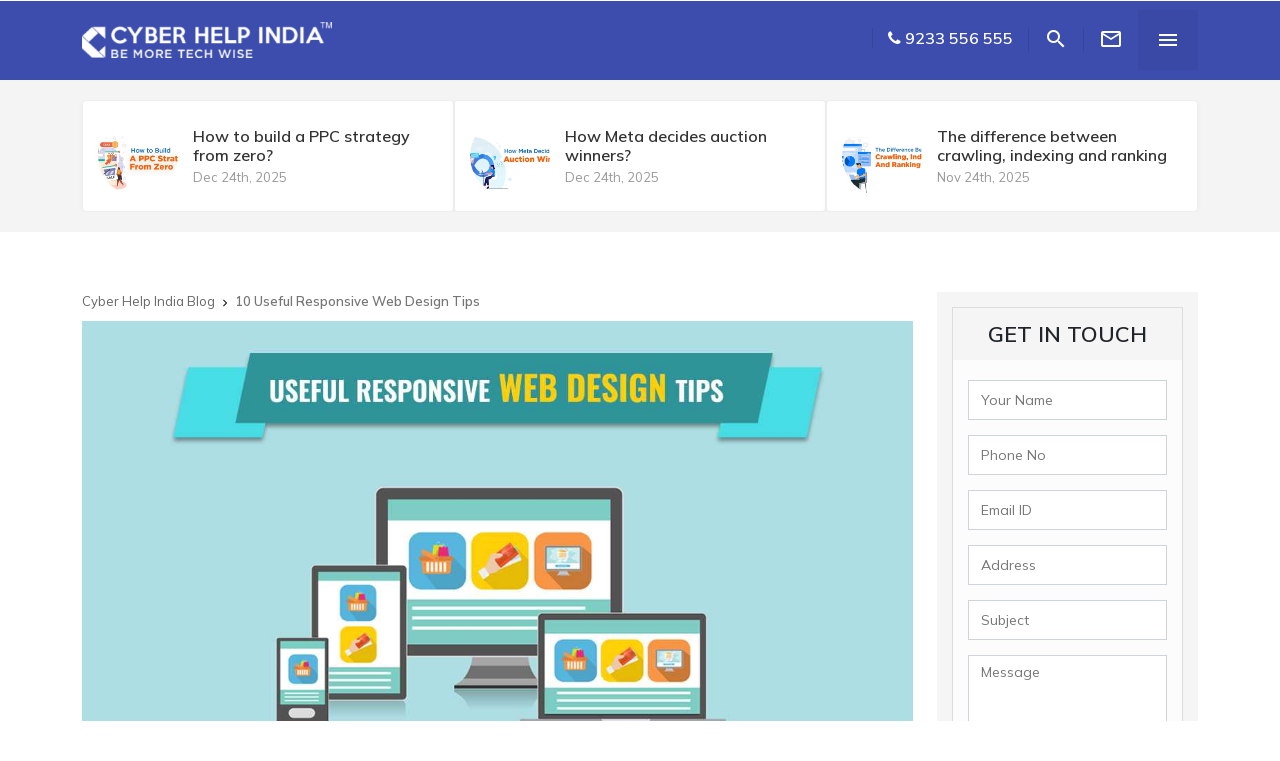

--- FILE ---
content_type: text/html; charset=UTF-8
request_url: https://www.cyberhelpindia.com/blogs/10-useful-responsive-web-design-tips
body_size: 7507
content:
<!DOCTYPE html><html lang="en"><head> <meta charset="UTF-8"> <meta name="viewport" content="width=device-width, initial-scale=1"> <title>10 Useful Responsive Web Design Tips</title> <!-- <link rel="amphtml" href="https://www.cyberhelpindia.com/blogs/amp/10-useful-responsive-web-design-tips"> --> <meta name="description" content="Worried about website design? Read this to get some useful tips for creating a responsive web design. Make your website more attractive and user-friendly."> <!--facebook card--> <meta property="og:url" content="https://www.cyberhelpindia.com/blogs/10-useful-responsive-web-design-tips" /> <meta property="og:type" content="article" /> <meta property="og:title" content="10 Useful Responsive Web Design Tips" /> <meta property='og:description' content="Worried about website design? Read this to get some useful tips for creating a responsive web design. Make your website more attractive and user-friendly."> <meta property="og:image" content="https://www.cyberhelpindia.com/blogs/image/903470_1625635097.png" /> <meta property="fb:app_id" content="252069912085521" /> <!----> <!--Twitter Card--> <meta name="twitter:card" content="summary_large_image" /> <meta name="twitter:description" content="Worried about website design? Read this to get some useful tips for creating a responsive web design. Make your website more attractive and user-friendly." /> <meta name="twitter:title" content="10 Useful Responsive Web Design Tips" /> <meta name="twitter:image" content="https://www.cyberhelpindia.com/blogs/image/903470_1625635097.png" /> <!----> <link rel="canonical" href="https://www.cyberhelpindia.com/blogs/10-useful-responsive-web-design-tips"> <base href="https://www.cyberhelpindia.com/blogs/"><link rel="preconnect" href="https://fonts.googleapis.com"><link rel="preconnect" href="https://fonts.gstatic.com" crossorigin><link href="https://fonts.googleapis.com/css2?family=Mulish:wght@300;400;500;600;700;800&display=swap" rel="stylesheet"> <link href="https://fonts.googleapis.com/icon?family=Material+Icons" rel="stylesheet"><link rel="stylesheet" type="text/css" href="css/bootstrap.min.css"><link rel="stylesheet" type="text/css" href="css/main-style.css"><link rel="stylesheet" type="text/css" href="css/responsive-style.css"><meta name="google-site-verification" content="jP-Z64fL22QnfRQoeToZMIgzC5wTBNnk9pqnVE0BzL8"> <!--favicon--> <link rel="icon" href="images/626563_1625560365.png" type="image/png"> <!--favicon--> <style type="text/css"> .main-highlight .site-inner-banner .site-content h3.font30{ colour:#0f0; } </style></head><body class="iilist"> <header class="header"> <div class="container"> <div class="header-wrapper d-flex align-items-center justify-content-between"> <div class="to-left"> <div class="logo-box"> <a href="https://www.cyberhelpindia.com/blogs" class="logo white font22 fw-600"> <img src="images/logo/191027_1625561503.png" class="max" alt="Cyber Help India Blog" /> </a> </div> <div class="header-menu"> <ul class="header-navigation d-none" data-show-menu-on-mobile> <li class="hidden"><a href="" class="material-button submenu-toggle">HOME</a> <div class="header-submenu"> <ul> <li><a href="">Home demo 1</a></li> </ul> </div> </li> <li class="hidden"><a href="" class="material-button submenu-toggle">POSTS</a> <div class="header-submenu"> <ul> <li><a href="">List timeline</a></li> </ul> </div> </li> </ul> </div> </div> <div class="to-right d-flex align-items-center"> <div class="header-right with-seperator"> <ul class="header-navigation"> <li class="d-none d-md-inline-block"><a href="tel:9233 556 555" class="material-button font16"> <i class="fa fa-phone"></i> 9233 556 555</a></li> <li><a href="javascript:void(0)" class="material-button search-toggle"><i class="material-icons">&#xE8B6;</i></a></li> <li class="hide-on-mobile"><a href="" class="material-button" data-modal="enquiryModal"><i class="material-icons">&#xE0E1;</i></a></li> </ul> </div> <!--header search panel start --> <div class="search-bar"> <form class="search-form" action="search"> <div class="search-input-wrapper"> <input type="text" name="q" placeholder="Search Something..." class="search-input"> <button type="submit" name="" class="search-submit"><i class="material-icons">&#xE5C8;</i></button> </div> <span class="search-close search-toggle"> <i class="material-icons">&#xE5CD;</i> </span> </form> </div> <div class="toggle-sidebar material-button"><i class="material-icons">&#xE5D2;</i></div> </div> </div> </div></header><!-- Left sidebar menu start --><div class="sidebar"> <div class="sidebar-wrapper"> <div class="sidebar-logo"> <span class="slogo">MENU</span> <div class="sidebar-toggle-button"><i class="material-icons">&#xE317;</i></div> </div> <div id="mobileMenu"> <div class="sidebar-seperate"></div> </div> <ul class="sidebar-address apr-15 apl-15"> <li> <a class="material-button"> <span class="menu-icon dblock"><i class="material-icons">room</i></span> <span class="menu-label">40, Swamiji Sarani, Near Vivekananda School, Hakimpara, Siliguri, West Bengal 734001</span> </a> </li> <li> <a href="tel:9233 556 555" class="material-button"> <span class="menu-icon dblock"><i class="material-icons">perm_phone_msg</i></span> <span class="menu-label">9233 556 555</span> </a> </li> <li> <a href="mailto:info@cyberhelpindia.com" class="material-button"> <span class="menu-icon dblock"><i class="material-icons">&#xE0E1;</i></span> <span class="menu-label">info@cyberhelpindia.com</span> </a> </li> </ul> <div class="sidebar-seperate"></div> <!-- sidebar menu start --> <ul class="sidebar-menu"> <li><a href="https://www.facebook.com/cyberhelpindia" target="_blank" class="facebook material-button"><span class="menu-label">Facebook</span></a></li> <li><a href="https://twitter.com/CyberHelpIndia" target="_blank" class="twitter material-button"><span class="menu-label">Twitter</span></a></li> <li><a href="https://www.youtube.com/channel/UCrm6vQyZZ6npXO7ul9I7BdQ" target="_blank" class="bgyoutube white material-button"><span class="menu-label">Youtube</span></a></li> <li><a href="https://www.instagram.com/cyberhelpindia/" target="_blank" class="bginstagram white material-button"><span class="menu-label">Instagram</span></a></li> </ul> </div></div> <main class="main-container"> <div class="extra-posts"> <div class="extra-post-wrapper container"> <div class="columns column-2"> <article class="extra-post-box"> <a href="https://www.cyberhelpindia.com/blogs/how-to-build-a-ppc-strategy-from-zero" class="extra-post-link"> <div class="post-image"> <span><img src="images/post-placeholder.jpg" data-src="https://www.cyberhelpindia.com/blogs/image/33886_1766563353.jpg" data-srcset="https://www.cyberhelpindia.com/blogs/image/33886_1766563353.jpg" alt="How to build a PPC strategy from zero?" class="lazy" width="80" height="80"></span> </div> <div class="post-title"> How to build a PPC strategy from zero? <span class="post-date">Dec 24th, 2025</span> </div> </a> </article> </div> <div class="columns column-2"> <article class="extra-post-box"> <a href="https://www.cyberhelpindia.com/blogs/how-meta-decides-auction-winners" class="extra-post-link"> <div class="post-image"> <span><img src="images/post-placeholder.jpg" data-src="https://www.cyberhelpindia.com/blogs/image/868325_1766562928.jpg" data-srcset="https://www.cyberhelpindia.com/blogs/image/868325_1766562928.jpg" alt="How Meta decides auction winners?" class="lazy" width="80" height="80"></span> </div> <div class="post-title"> How Meta decides auction winners? <span class="post-date">Dec 24th, 2025</span> </div> </a> </article> </div> <div class="columns column-2"> <article class="extra-post-box"> <a href="https://www.cyberhelpindia.com/blogs/the-difference-between-crawling-indexing-and-ranking" class="extra-post-link"> <div class="post-image"> <span><img src="images/post-placeholder.jpg" data-src="https://www.cyberhelpindia.com/blogs/image/442472_1763972136.jpg" data-srcset="https://www.cyberhelpindia.com/blogs/image/442472_1763972136.jpg" alt="The difference between crawling, indexing and ranking" class="lazy" width="80" height="80"></span> </div> <div class="post-title"> The difference between crawling, indexing and ranking <span class="post-date">Nov 24th, 2025</span> </div> </a> </article> </div> </div> </div> <div class="clearfix"></div> <section class="apt-60 apb-60 apt-50-sm apb-50-sm apt-40-xs apb-40-xs"> <div class="container"> <div class="row"> <div class="col-12 col-md-12 col-lg-8 col-xl-9 pr-lg-5"> <article class="article-wrapper"> <div class="article-header"> <div class="breadcrumb amb-10 amb-15-xs"> <ol itemscope itemtype="http://schema.org/BreadcrumbList"> <li itemprop="itemListElement" itemscope itemtype="http://schema.org/ListItem"> <a itemprop="item" href="https://www.cyberhelpindia.com/blogs"> <span itemprop="name">Cyber Help India Blog</span></a> <meta itemprop="position" content="1" /> <i class="material-icons">&#xE315;</i> </li> <li itemprop="itemListElement" itemscope itemtype="http://schema.org/ListItem"> <a itemprop="item" href="https://www.cyberhelpindia.com/blogs/10-useful-responsive-web-design-tips"> <span itemprop="name">10 Useful Responsive Web Design Tips</span></a> <meta itemprop="position" content="2" /> </li> </ol> </div> <div class="article-header-title"> <div class="main-blog-img amb-20 visible-xs"> <img src="image/903470_1625635097.png" alt="10 Useful Responsive Web Design Tips" class="max" /> </div> <h1 class="article-title">10 Useful Responsive Web Design Tips</h1> </div> <div class="article-meta-info"> <a class="author-name">By Admin</a> — <span class="article-post-date">Jul 22nd, 2019</span> </div> </div> <div class="article-content"> <span class="shareme amb-20"> <div> <svg xmlns="http://www.w3.org/2000/svg" width="16" height="16" fill="currentColor" class="bi bi-share prelative top-1 mr-1" viewBox="0 0 16 16"> <path d="M13.5 1a1.5 1.5 0 1 0 0 3 1.5 1.5 0 0 0 0-3zM11 2.5a2.5 2.5 0 1 1 .603 1.628l-6.718 3.12a2.499 2.499 0 0 1 0 1.504l6.718 3.12a2.5 2.5 0 1 1-.488.876l-6.718-3.12a2.5 2.5 0 1 1 0-3.256l6.718-3.12A2.5 2.5 0 0 1 11 2.5zm-8.5 4a1.5 1.5 0 1 0 0 3 1.5 1.5 0 0 0 0-3zm11 5.5a1.5 1.5 0 1 0 0 3 1.5 1.5 0 0 0 0-3z"></path> </svg> Share </div> <div class="reveal"> <!-- Facebook --> <a class="bgfacebook" href="http://www.facebook.com/sharer.php?u=https://www.cyberhelpindia.com/blogs/10-useful-responsive-web-design-tips" onclick="window.open('http://www.facebook.com/sharer.php?u=https://www.cyberhelpindia.com/blogs/10-useful-responsive-web-design-tips','popup','width=600,height=600'); return false;"> <i class="fa fa-facebook"></i> </a> <!-- Twitter --> <a class="bgtwitter" href="https://twitter.com/share?url=https://www.cyberhelpindia.com/blogs/10-useful-responsive-web-design-tips" onclick="window.open('https://twitter.com/share?url=https://www.cyberhelpindia.com/blogs/10-useful-responsive-web-design-tips','popup','width=600,height=600'); return false;"> <i class="fa fa-twitter"></i> </a> <!-- WhatsApp --> <a class="whatsapp bgwhatsapp" href="whatsapp://send?text=https://www.cyberhelpindia.com/blogs/10-useful-responsive-web-design-tips" data-action="share/whatsapp/share" target="_blank"><i class="fa fa-whatsapp"></i></a> </div> </span> <div class="article-inner poster"> <p>A Website helps a business in providing necessary information simultaneously to engage more visitors into the site that will effectively increase the traffic. This generation is getting habituated with the use of mobile and likes to spend most of their time using mobile devices. From chatting to clicking selfies the importance of mobile is increasing day by day. Web designers must put their concentration towards creating a responsive web design to make the websites get fit into the mobile screen. </p><p>If your business website is not responsive one then this is the right time to convert your site into responsive web design to increase the number of visitors. At the time of creating any responsive website, one needs to keep some of the important points in mind to make the website more appealing and useful for users. Here, we come up with useful tips that will surely help you to make your responsive web design more attractive and user-friendly. </p><h2> <strong>Useful Tips for
Responsive Web Design </strong></h2><h3><strong>Observe how
visitor use Mobile </strong></h3><p>The same website will be viewed in a different depending
upon the different platforms. You must observe the difference by noticing how
your visitors are visiting your website in their by analyzing the analytics.
Why and which page is viewed more need to be taken under consideration. If you
notice that they are familiar with the contact page in comparison to other
pages then you must highlight the contact page in your responsive design to
make it easily available by implementing the smart technique. </p><h3><strong>Plan your Design
at the beginning </strong></h3><img alt="Plan your Design at the beginning" src="/blogs/images/post/Untitled-design-4.png" /><p>Just like an architect, a web designer also needs to create
a design at the first stage. The blueprint of the building helps the
architecture to implement necessary tasks and here the designer create a
wireframe to get the visual description of the upcoming website. By planning
the design a designer will get a better idea about the responsive site and at
the same time can customize the templates depending upon the requirements.
Proper planning will come out with an appealing responsive site. </p><h3><strong>Deal
carefully with the Navigation </strong></h3><p>Navigation is really important to help users in accessing different pages on your responsive web design. On the desktop version, you will find links of different pages that are visible on the site but in the mobile version, you will find an icon that hides the links behind it. It is important to highlight the icon to make it distinctly visible on the small screen. You or the designer of your website must deal with this part very carefully because if the visitor fails to find the icon then they will feel irritated by not getting access to other pages. You can use attractive colors or make the icon more attractive to help the visitors in accessing other pages. </p><h3><strong>Image
Optimization </strong></h3><img alt="Image Optimization" src="/blogs/images/post/Untitled-design-5(1).png" /><p>Images are really important to catch the attention of
visitors into your site. When someone visits your site, it is the images that
attract them to access other pages. So, while putting the images you must be
concerned with the optimization part as it keeps the images visible in different
devices. Optimize images fits-in to the small as well as big screens. By
keeping the required format like TinyJPG or PNG you can manage those
breakpoints and also reduce scaling and bandwidth issues. Images add sense to
your site and help visitors to stay connected for a long time. </p><h3><strong>Consider
Mobile Friendliness</strong></h3><p>Even after working over the optimization of images you need to design a mobile version of your website to make sure that how the images and texts will appear on the small screen. This part is essential to keep the perfection in responsive web design as the visitors will feel comfortable by getting the desired visualization. Converting older version into mobile version is to make the things smaller, its lot more than that as the designer needs to work over genuinely managing the formats to make it appear in the correct format. Once you test your website by checking its compatibility in each of the devices, you can adapt your design to a large screen. </p><h3><strong>Make use of
Media Queries </strong></h3><img alt="Make use of Media Queries" src="/blogs/images/post/Untitled-design-6.png" /><p>Media queries are considered as the initial part of CSS where CSS stands for Cascading Style Sheets. In simple words, media queries help the designers to make the website truly compatible with the different devices in terms of managing the resolution of the display according to the screens. The main role played by media queries is that they allow a designer to optimize the layout of the website for various screen widths.</p><h3><strong>Adding
Keyboard Triggers </strong></h3><p>Visiting any website in a desktop might make you feel comfortable as you will find a bigger space and getting a keyboard for fast typing experience. But do you know that numbers of mobile user are increasing day by day and most of the people nowadays prefer mobile for visiting any website as it gives them the freedom to avail the services anywhere at any point of time? <a href="https://support.intuiface.com/hc/en-us/articles/360007179432-Keyboard-Triggers">Keyboard trigger</a> is the pop-up keypad window that appears when a visitor wants to type anything on the website depending upon the situation. The form or the field should immediately trigger the numerical keyboard whenever it is needed. </p><h3><strong>Make the
buttons easily visible on the small screen </strong></h3><img alt="Make the buttons easily visible on the small screen" src="/blogs/images/post/Untitled-design-7.png" /><p>Designing is not only about making the website attractive
and appealing you need to think beyond that which welcomes working over the
buttons. The buttons that appear on the website can be easily clicked when
opened in a desktop but if the buttons can be easily visible on the small
screen it allows visitors to click the buttons even on their mobile. Sometimes,
it becomes difficult for the users to touch the small buttons and they might
click on the wrong place while handling them. So, the designer must ensure that
buttons can be easily clicked on smaller screens too. </p><h3><strong>Typography
Optimization </strong></h3><p>Even after covering all the parts you need to be conscious of the text. The text is the most important element of any website because only images can never make the impression until you make the text readable. The standard size for the body of the paragraph is 16px or 1em whereas the line-height of the text can be adjusted by 1.5em so that the visitors will find a delicacy while reading the blogs and contents. Avoid using decorative texts as they are hard to read especially on small screens. </p><h3><strong>Use of
Micro-interactions </strong></h3><img alt="Use of Micro-interactions" src="/blogs/images/post/Untitled-design-8(1).png" /><p>Finally, you need to add some animation and graphical display on your website to make the site more attractive and catchy in the eyes of visitors. Business websites come with appealing micro-interactions to have interactive functionality for better user experience. Just like images, animations play a vital role in making the visitors feel interested in your website. The designer should stay focused on implementing those micro-interactions in terms of jumping into the spotlight. </p><p>The above tips will help you to create a mobile-friendly responsive web design which will meet every requirement of the business. It is suggested to hire a professional web designer if you are not so comfortable with the designing part. Above all, a responsive website is not just a trend but the <a href="https://www.cyberhelpindia.com">most essential step</a> that needs to be taken into consideration to increase profit through more traffics.</p> <hr /> </div> <!--this is important for the left ad box or share box fixer --> <div id="endOfTheArticle"></div> <!-- article comment area start --> <div class="article-comments"> <div class="w-header"> <div class="w-title">Comments (0)</div> <div class="w-seperator"></div> </div> <div class="comment-form"> <form action="post_comments" autocomplete="off" method="post"> <input type="hidden" name="blog_id" value="183"> <div class="comment-columns"> <div class="frm-row columns column-3"> <input type="text" name="guest_name" placeholder="Name" required class="frm-input"> </div> <div class="frm-row columns column-3"> <input type="email" name="guest_mail" placeholder="Email" class="frm-input"> </div> </div> <div class="frm-row"> <textarea class="frm-input noresize" name="guest_comment" required="required" rows="4" placeholder="Your comments..."></textarea> </div> <div class="frm-row"> <div class="comment-form-notice columns column-4"> <div>Your comments must be minimum 30 character.</div> </div> <div class="columns column-2"> <button type="submit" name="submit_comment" class="frm-button full material-button text-uppercase">Submit Comment</button> </div> <div class="clearfix"></div> </div> </form> </div> <div class="all-comments"> <!-- comment item start --> </div> </div> </div> </article> <div id="endOfThePage"></div> </div> <div class="col-12 col-md-12 col-lg-4 col-xl-3 stick"> <div class="content-sidebar padd15 bgf5"> <div class="sidebar_inner"> <div class="widget-item"> <div class="side-enquiry box-shadow apb-10"> <p class="text-center text-uppercase padd15 bgf5 amb-5 font22 lh-22 fw-600">Get in Touch</p> <form action="check-contact" class="padd15" method="post"> <input type="hidden" name="blog_id" value="183"> <input type="text" name="name" placeholder="Your Name" class="form-control" required /> <input type="tel" name="phone" placeholder="Phone No" class="form-control" required /> <input type="email" name="email" placeholder="Email ID" class="form-control" required /> <input type="text" name="address" placeholder="Address" class="form-control" /> <input type="text" name="subject" placeholder="Subject" class="form-control" required /> <textarea name="message" placeholder="Message" class="form-control" required></textarea> <div class="capp"> <span><img src="captcha/contact-captcha.php" alt="CAP"/></span> <input name="ccaptcha" class="frm-input amb-15" type="text" required placeholder="Enter Captcha" /> </div> <input type="submit" name="submit" value="SEND ENQUIRY" class="frm-button full material-button" /> </form> </div> </div> <div class="clearfix"></div> </div> </div> </div> </div> </div> </section> <section class="apt-50 apb-40 apt-40-md apb-30-md apt-30-xs apb-20-xs bgf5"> <div class="container"> <div class="clearfix"></div> <div class="more-article"> <div class="w-header"> <div class="w-title">Videos You Might Be Interested In</div> <div class="w-seperator"></div> </div> <div class="more-posts"> <iframe width="100%" height="350" src="https://www.youtube.com/embed/uUs6aQxKQZo" title="YouTube video player" frameborder="0" allow="accelerometer; autoplay; clipboard-write; encrypted-media; gyroscope; picture-in-picture" allowfullscreen></iframe> </div> </div> </div> </section> <section class="apt-50 apb-40 apt-40-md apb-30-md apt-30-xs apb-20-xs"> <div class="container"> <!-- More article unit start --> <div class="more-article"> <div class="w-header"> <div class="w-title">Read More Articles</div> <div class="w-seperator"></div> </div> <div class="more-posts"> <div class="columns column-2"> <article class="post-box" style="background-image: url(https://www.cyberhelpindia.com/blogs/image/33886_1766563353.jpg);"> <div class="post-overlay"> <!--<a href="tags/tagname" class="post-category" title="Title of blog post" rel="tag">Technology</a>--> <h3 class="post-title">How to build a PPC strategy from zero?</h3> <div class="post-meta"> <div class="post-meta-author-info"> <span class="post-meta-author-name"> <a href="how-to-build-a-ppc-strategy-from-zero" title="How to build a PPC strategy from zero?">Admin</a> </span> <span class="middot">·</span> <span class="post-meta-date"> <abbr class="published updated" title="Dec 24th, 2025">Dec 24th, 2025</abbr> </span> </div> </div> </div> <a href="how-to-build-a-ppc-strategy-from-zero" class="post-overlayLink"></a> </article> </div> <div class="columns column-2"> <article class="post-box" style="background-image: url(https://www.cyberhelpindia.com/blogs/image/868325_1766562928.jpg);"> <div class="post-overlay"> <!--<a href="tags/tagname" class="post-category" title="Title of blog post" rel="tag">Technology</a>--> <h3 class="post-title">How Meta decides auction winners?</h3> <div class="post-meta"> <div class="post-meta-author-info"> <span class="post-meta-author-name"> <a href="how-meta-decides-auction-winners" title="How Meta decides auction winners?">Admin</a> </span> <span class="middot">·</span> <span class="post-meta-date"> <abbr class="published updated" title="Dec 24th, 2025">Dec 24th, 2025</abbr> </span> </div> </div> </div> <a href="how-meta-decides-auction-winners" class="post-overlayLink"></a> </article> </div> <div class="columns column-2"> <article class="post-box" style="background-image: url(https://www.cyberhelpindia.com/blogs/image/442472_1763972136.jpg);"> <div class="post-overlay"> <!--<a href="tags/tagname" class="post-category" title="Title of blog post" rel="tag">Technology</a>--> <h3 class="post-title">The difference between crawling, indexing and ranking</h3> <div class="post-meta"> <div class="post-meta-author-info"> <span class="post-meta-author-name"> <a href="the-difference-between-crawling-indexing-and-ranking" title="The difference between crawling, indexing and ranking">Admin</a> </span> <span class="middot">·</span> <span class="post-meta-date"> <abbr class="published updated" title="Nov 24th, 2025">Nov 24th, 2025</abbr> </span> </div> </div> </div> <a href="the-difference-between-crawling-indexing-and-ranking" class="post-overlayLink"></a> </article> </div> </div> </div> <!-- More article unit end --> </div> </section> <!-- <div id="endOfThePage"></div> --> </main> <footer class="footer apt-20 apb-0"> <div class="container"> <div class="row align-items-center justify-content-between"> <div class="footerlogo col-12 col-md-6 text-left text-center-xs apt-15 apb-15"> <img src="images/logo/133309_1625560305.png" alt="Logo" class="max mb-3 mb-sm-0" /> </div> <div class="footersocial col-12 col-md-6 text-right text-center-xs apt-15 apb-15"> <ul> <li><a href="https://www.facebook.com/cyberhelpindia" target="_blank"><i class="fa fa-facebook"></i></a></li> <li><a href="https://twitter.com/CyberHelpIndia" target="_blank"><i class="fa fa-twitter"></i></a></li> <li><a href="https://www.youtube.com/channel/UCrm6vQyZZ6npXO7ul9I7BdQ" target="_blank"><i class="fa fa-youtube-play"></i></a></li> <li><a href="https://www.instagram.com/cyberhelpindia/" target="_blank"><i class="fa fa-instagram"></i></a></li> <li><a href="https://in.pinterest.com/cyberhelpindia/" target="_blank"><i class="fa fa-pinterest"></i></a></li> </ul> </div> </div> </div> <hr class="op1" /> <div class="bg-black1 apt-10 apb-10"> <div class="container"> <div class="row"> <div class="col-12"> <div class="copyright text-center text-center-xs"> <p class="amb-0 lh-30 fw-500 white">Copyright &copy; Cyber Help India , 2026.</p> </div> </div> </div> </div></footer><div class="m-modal-box" id="enquiryModal"> <div class="m-modal-overlay"></div> <div class="m-modal-content"> <div class="m-modal-header"> <h3 class="m-modal-title">Send Online Enquiry</h3> <span class="m-modal-close"><i class="material-icons">&#xE5CD;</i></span> </div> <div class="m-modal-body"> <p>Send an enquiry with your requirements and we will get back to you soon!</p> <form action="check-contact" method="post"> <div class="frm-row row"> <div class="col-sm-6"> <input class="frm-input amb-15" type="text" name="name" placeholder="Your Name" required /> <input class="frm-input amb-15" type="tel" name="phone" placeholder="Phone No" required /> </div> <div class="col-sm-6"> <input class="frm-input amb-15" type="email" name="email" placeholder="Email ID" required /> <input class="frm-input amb-15" type="text" name="address" placeholder="Address" required /> </div> <div class="col-sm-12"> <input class="frm-input amb-15" type="text" name="subject" placeholder="Subject" required /> <textarea class="frm-input amb-15" name="message" placeholder="Message Here" required></textarea> </div> </div> <div class="clearfix"></div> <div class="frm-row row"> <div class="col-sm-6"> <div class="capp"> <span><img src="captcha/contact-captcha.php" alt="Captcha" /></span> <input name="ccaptcha" class="frm-input amb-15" type="text" required placeholder="Enter Captcha" /> </div> </div> <div class="col-sm-6"> <button class="frm-button material-button full" type="submit" name="submit">SEND ENQUIRY</button> </div> </div> </form> </div> </div></div><div class="overlay"></div><script src="js/jquery-3.2.1.min.js"></script><script src="js/main-script.js"></script><script type="text/javascript"> $('#postCarousel').owlCarousel({ loop: true, dots: true, nav: true, navText: ['<span><i class="material-icons">&#xE314;</i></span>', '<span><i class="material-icons">&#xE315;</i></span>'], items: 1, margin: 20 }) $('#widgetCarousel').owlCarousel({ dots: true, nav: false, items: 1 })</script> <!--MAIN WEBSITE SCHEMA--> <script type="application/ld+json"> { "@context": "http://schema.org/", "@type": "product", "name": "Cyber Help India", "image": "https://www.cyberhelpindia.com/images/logo.png", "aggregateRating": { "@type": "AggregateRating", "ratingValue": "4.9", "ratingCount": "2562" } }</script> <script src="js/theia-sticky-sidebar.min.js"></script> <script src="js/notify.js"></script> <script type="text/javascript"> </script> <script type="text/javascript"> $('#widgetCarousel').owlCarousel({ dots: true, nav: false, items: 1, }); jQuery('.stick').theiaStickySidebar({ additionalMarginTop: 90 }); </script> </body></html>

--- FILE ---
content_type: text/css
request_url: https://www.cyberhelpindia.com/blogs/css/main-style.css
body_size: 14410
content:
*,:before,:after{box-sizing:border-box}
progress,sub,sup{vertical-align:baseline}
button,hr,input{overflow:visible}
html{font-family:sans-serif;-ms-text-size-adjust:100%;-webkit-text-size-adjust:100%}
body{margin:0}
figcaption,menu,article,aside,details,figure,footer,header,main,nav,section,summary{display:block}
audio,canvas,progress,video{display:inline-block}
audio:not([controls]){display:none;height:0}
[hidden],template{display:none}
a{background-color:transparent;-webkit-text-decoration-skip:objects}
a:active,a:hover{outline-width:0}
abbr[title]{border-bottom:none;text-decoration:underline;text-decoration:underline dotted}
b,strong{font-weight:bolder}
dfn{font-style:italic}
mark{background-color:#ff0;color:#000}
small{font-size:80%}
sub,sup{font-size:75%;line-height:0;position:relative}
sub{bottom:-.25em}
sup{top:-.5em}
img{border-style:none}
svg:not(:root){overflow:hidden}
code,kbd,pre,samp{font-family:monospace,monospace;font-size:1em}
figure{margin:1em 40px}
hr{box-sizing:content-box;height:0}
button,input,select,textarea{font:inherit;margin:0}
optgroup{font-weight:700}
button,select{text-transform:none}
[type=submit],[type=reset],button,html [type=button]{-webkit-appearance:button}
[type=button]::-moz-focus-inner,[type=reset]::-moz-focus-inner,[type=submit]::-moz-focus-inner,button::-moz-focus-inner{border-style:none;padding:0}
[type=button]:-moz-focusring,[type=reset]:-moz-focusring,[type=submit]:-moz-focusring,button:-moz-focusring{outline:ButtonText dotted 1px}
fieldset{border:1px solid silver;margin:0 2px;padding:.35em .625em .75em}
legend{box-sizing:border-box;color:inherit;display:table;max-width:100%;padding:0;white-space:normal}
textarea{overflow:auto}
[type=checkbox],[type=radio]{box-sizing:border-box;padding:0}
[type=number]::-webkit-inner-spin-button,[type=number]::-webkit-outer-spin-button{height:auto}
[type=search]{-webkit-appearance:textfield;outline-offset:-2px}
[type=search]::-webkit-search-cancel-button,[type=search]::-webkit-search-decoration{-webkit-appearance:none}
::-webkit-input-placeholder{color:inherit;opacity:.54}
::-webkit-file-upload-button{-webkit-appearance:button;font:inherit}
h1,h2,h3,h4,h5,h6{font-weight:500}
.mulish{font-family:'Mulish',sans-serif;}
body{font-family: 'Mulish', sans-serif!important;font-weight:400;font-size:15px;line-height:1.5}
body.fixed{position:fixed;width:100%;height:100%}
a{color:#3c4dae;transition:all ease-in-out .3s;}
a,a:hover,a:focus,a:active{text-decoration:none;}
.transition{transition:all ease-in .5s;}
.italic{font-style:italic;}.pjustify p{text-align:justify}.prelative{position:relative}.pabsolute{position:absolute}.zindex0{z-index:0}.zindex1{z-index:1}.zindex2{z-index:2}.zindex3{z-index:3}.zindex4{z-index:4}.zindex5{z-index:5}.zindex6{z-index:6}.zindex7{z-index:7}.zindex8{z-index:8}.zindex9{z-index:9}.zindex10{z-index:10}.zindex99{z-index:99}.zindex999{z-index:999}.zindex9999{z-index:9999}.dblock{display:block}.dinline,ul.dinline li{display:inline}.dinblock{display:inline-block}.white,a.white,p.white,span.white{color:#fff!important}.bg-white{background:#fff!important}.fw-normal{font-weight:400!important}.fw-400{font-weight:400}.fw-500{font-weight:500}.fw-600{font-weight:600}.fw-bold{font-weight:700}.fontfam1{font-family:''}.fontfam2{font-family:''}.blur1{filter:blur(1px)}.blur2{filter:blur(2px)}.blur3{filter:blur(3px)}.blur4{filter:blur(4px)}.color333{color:#333}.color666{color:#666}.color111{color:#111}.color-black,.color000{color:#000}.th-color{color:#333}.bg-theme{background:#333}.bg000{background:#000}.bg111{background:#111}.bg222{background:#222}.bg333{background:#333}.bgfa{background:#fafafa}.bgf2{background:#f2f2f2}.bgf5{background:#f5f5f5}.bgf7{background:#f7f7f7}.bgf9{background:#f9f9f9}.bg-white1{background:rgba(255,255,255,.1)}.bg-white2{background:rgba(255,255,255,.2)}.bg-white3{background:rgba(255,255,255,.3)}.bg-white4{background:rgba(255,255,255,.4)}.bg-white5{background:rgba(255,255,255,.5)}.bg-white6{background:rgba(255,255,255,.6)}.bg-white7{background:rgba(255,255,255,.7)}.bg-white8{background:rgba(255,255,255,.8)}.bg-white9{background:rgba(255,255,255,.9)}.bg-white10{background:rgba(255,255,255,1)}.bg-black1{background:rgba(0,0,0,.1)}.bg-black2{background:rgba(0,0,0,.2)}.bg-black3{background:rgba(0,0,0,.3)}.bg-black4{background:rgba(0,0,0,.4)}.bg-black5{background:rgba(0,0,0,.5)}.bg-black6{background:rgba(0,0,0,.6)}.bg-black7{background:rgba(0,0,0,.7)}.bg-black8{background:rgba(0,0,0,.8)}.bg-black9{background:rgba(0,0,0,.9)}.bg-black10{background:rgba(0,0,0,1)}.max{max-width:100%}.full{width:100%}ul.general{margin:0;padding:0}.nostyle li{list-style:none}.lilh25 li{line-height:25px!important}.limb5 li{margin-bottom:5px!important}.limb10 li{margin-bottom:10px!important}.check li,.angle li{position:relative;padding-left:20px!important}.check li::before{content:'\f00c';font-family:fontawesome;position:absolute;left:0;font-size:10px;top:50%;transform:translateY(-50%)}.angle li::before{content:'\f105';font-family:fontawesome;position:absolute;left:0;font-size:10px;top:50%;transform:translateY(-50%)}ul.half li{display:inline-block;min-width:48%}ul.three li{display:inline-block;min-width:31%}.box-shadow{box-shadow:0 8px 6px -6px #ccc}.border1solid{border:1px solid}.border2solid{border:2px solid}.border3solid{border:3px solid}.border4solid{border:4px solid}.border5solid{border:5px solid}.border1dashed{border:1px dashed}.border2dashed{border:2px dashed}.border3dashed{border:3px dashed}.border4dashed{border:4px dashed}.border5dashed{border:5px dashed}.bordercolorccc{border-color:#ccc}.bordercolorddd{border-color:#ddd}.bordercolorf2{border-color:#f2f2f2}.bordercolorf{border-color:#fff}.bordercolor333{border-color:#333}.bordercolord9{border-color:#d9d9d9}.tagger{text-align:right;display:inline-block}.tagger img{display:inline}.radius0{border-radius:0!important}.radius2{border-radius:2px!important}.radius5{border-radius:5px!important}.radius10{border-radius:10px!important}.radius20{border-radius:20px!important}.radius30{border-radius:30px!important}.radius50{border-radius:50%}.radius-top-5{border-radius:5px 5px 0 0}.radius-top-10{border-radius:10px 10px 0 0}.radius-bottom-5{border-radius:0 0 5px 5px!important}.radius-bottom-10{border-radius:0 0 10px 10px!important}.radius-right-5{border-radius:0 5px 5px 0}.radius-right-10{border-radius:0 10px 10px 0}.radius-left-5{border-radius:5px 0 0 5px!important}.radius-left-10{border-radius:10px 0 0 10px!important}.op1{opacity:.1}.op2{opacity:.2}.op3{opacity:.3}.op4{opacity:.4}.op5{opacity:.5}.op6{opacity:.6}.op7{opacity:.7}.op8{opacity:.8}.op9{opacity:.9}.top1{top:1px}.top2{top:2px}.top3{top:3px}.top4{top:4px}.top5{top:5px}.top6{top:6px}.top7{top:7px}.top8{top:8px}.top9{top:9px}.top10{top:10px}.top-1{top:-1px}.top-2{top:-2px}.top-3{top:-3px}.top-4{top:-4px}.top-5{top:-5px}.top-6{top:-6px}.top-7{top:-7px}.top-8{top:-8px}.top-9{top:-9px}.top-10{top:-10px}.capp{position:relative}.capp input{padding-left:65px!important}.capp span{position:absolute;left:0;top:50%;transform:translateY(-50%)}.bgfacebook{background:#3b5998}.bggoogle-plus{background:#de5245}.bgtwitter{background:#1da1f2}.bgyoutube{background:red}.bginstagram{background:#783fc4}.bgpinterest{background:#bd081c}.bgwhatsapp{background:#14ad53}.bglinkedin{background:#007bb6}.colorfacebook{color:#3b5998}.colorgoogle-plus{color:#de5245}.colortwitter{color:#1da1f2}.coloryoutube{color:red}.colorinstagram{color:#783fc4}.colorpinterest{color:#bd081c}.colorwhatsapp{color:#14ad53}.colorlinkedin{color:#007bb6}select,.aselect{cursor:pointer;appearance:none;-moz-appearance:none;-webkit-appearance:none;-ms-appearance:none;-o-appearance:none;background:url(../images/angle-down.png) no-repeat right 10px center #fff!important;background-size:10px!important;padding-right:25px!important}.datepicker,.daterange,.daterangebooking,.daterange-small,.daterangebooking-small{cursor:pointer;background:url(../images/calendar.png) no-repeat right 10px center #fff!important;padding-right:20px!important}.noresize{resize:none}.ofhidden{overflow:hidden}.ofxhidden{overflow-x:hidden}.ofyhidden{overflow-y:hidden}.transition{transition:all ease-in-out .3s}.abefore::before{content:'';position:absolute;width:100%;height:100%;left:0;top:0;display:block}.aafter::after{content:'';position:absolute;width:100%;height:100%;left:0;top:0;display:block}.bg-cover{background-size:cover}.bg-fixed{background-attachment:fixed}.bg-repeat{background-repeat:repeat}.bg-no-repeat{background-repeat:no-repeat}.text-img-bg{color:#fff;background:url() repeat fixed;-webkit-background-clip:text;background-clip:text;-webkit-text-fill-color:transparent}.ellipsis{width:100%;display:block;overflow:hidden;white-space:nowrap;text-overflow:ellipsis}.no-ellipsis{width:100%;display:block;overflow:hidden;white-space:nowrap;text-overflow:hidden}.grd-text{background:-webkit-gradient(linear,left top,right top,from(#ff8a00),to(#da1b60));background:linear-gradient(to right,#ff8a00,#da1b60);background-clip:border-box;-webkit-background-clip:text;-webkit-text-fill-color:transparent;-webkit-box-decoration-break:clone;box-decoration-break:clone}.dtable{width:100%;display:table}.amt-0{margin-top:0!important}.amt-1{margin-top:1px!important}.amt-2{margin-top:2px!important}.amt-3{margin-top:3px!important}.amt-4{margin-top:4px!important}.amt-5{margin-top:5px!important}.amt-6{margin-top:6px!important}.amt-7{margin-top:7px!important}.amt-8{margin-top:8px!important}.amt-9{margin-top:9px!important}.amt-10{margin-top:10px!important}.amt-15{margin-top:15px!important}.amt-20{margin-top:20px!important}.amt-25{margin-top:25px!important}.amt-30{margin-top:30px!important}.amt-35{margin-top:35px!important}.amt-40{margin-top:40px!important}.amt-45{margin-top:45px!important}.amt-50{margin-top:50px!important}.amt-55{margin-top:55px!important}.amt-60{margin-top:60px!important}.amt-65{margin-top:65px!important}.amt-70{margin-top:70px!important}.amt-75{margin-top:75px!important}.amt-80{margin-top:80px!important}.amt-85{margin-top:85px!important}.amt-90{margin-top:90px!important}.amt-95{margin-top:95px!important}.amt-100{margin-top:100px!important}.amb-0{margin-bottom:0!important}.amb-1{margin-bottom:1px!important}.amb-2{margin-bottom:2px!important}.amb-3{margin-bottom:3px!important}.amb-4{margin-bottom:4px!important}.amb-5{margin-bottom:5px!important}.amb-6{margin-bottom:6px!important}.amb-7{margin-bottom:7px!important}.amb-8{margin-bottom:8px!important}.amb-9{margin-bottom:9px!important}.amb-10{margin-bottom:10px!important}.amb-15{margin-bottom:15px!important}.amb-20{margin-bottom:20px!important}.amb-25{margin-bottom:25px!important}.amb-30{margin-bottom:30px!important}.amb-35{margin-bottom:35px!important}.amb-40{margin-bottom:40px!important}.amb-45{margin-bottom:45px!important}.amb-50{margin-bottom:50px!important}.amb-55{margin-bottom:55px!important}.amb-60{margin-bottom:60px!important}.amb-65{margin-bottom:65px!important}.amb-70{margin-bottom:70px!important}.amb-75{margin-bottom:75px!important}.amb-80{margin-bottom:80px!important}.amb-85{margin-bottom:85px!important}.amb-90{margin-bottom:90px!important}.amb-95{margin-bottom:95px!important}.amb-100{margin-bottom:100px!important}.aml-0{margin-left:0!important}.aml-5{margin-left:5px!important}.aml-10{margin-left:10px!important}.aml-15{margin-left:15px!important}.aml-20{margin-left:20px!important}.aml-25{margin-left:25px!important}.aml-30{margin-left:30px!important}.aml-35{margin-left:35px!important}.aml-40{margin-left:40px!important}.aml-45{margin-left:45px!important}.aml-50{margin-left:50px!important}.amr-0{margin-right:0!important}.amr-5{margin-right:5px!important}.amr-10{margin-right:10px!important}.amr-15{margin-right:15px!important}.amr-20{margin-right:20px!important}.amr-25{margin-right:25px!important}.amr-30{margin-right:30px!important}.amr-35{margin-right:35px!important}.amr-40{margin-right:40px!important}.amr-45{margin-right:45px!important}.amr-50{margin-right:50px!important}.apt-0{padding-top:0!important}.apt-1{padding-top:1px!important}.apt-2{padding-top:2px!important}.apt-3{padding-top:3px!important}.apt-4{padding-top:4px!important}.apt-5{padding-top:5px!important}.apt-6{padding-top:6px!important}.apt-7{padding-top:7px!important}.apt-8{padding-top:8px!important}.apt-9{padding-top:9px!important}.apt-10{padding-top:10px!important}.apt-15{padding-top:15px!important}.apt-20{padding-top:20px!important}.apt-25{padding-top:25px!important}.apt-30{padding-top:30px!important}.apt-35{padding-top:35px!important}.apt-40{padding-top:40px!important}.apt-45{padding-top:45px!important}.apt-50{padding-top:50px!important}.apt-55{padding-top:55px!important}.apt-60{padding-top:60px!important}.apt-65{padding-top:65px!important}.apt-70{padding-top:70px!important}.apt-75{padding-top:75px!important}.apt-80{padding-top:80px!important}.apt-85{padding-top:85px!important}.apt-90{padding-top:90px!important}.apt-95{padding-top:95px!important}.apt-100{padding-top:100px!important}.apb-0{padding-bottom:0!important}.apb-1{padding-bottom:1px!important}.apb-2{padding-bottom:2px!important}.apb-3{padding-bottom:3px!important}.apb-4{padding-bottom:4px!important}.apb-5{padding-bottom:5px!important}.apb-6{padding-bottom:6px!important}.apb-7{padding-bottom:7px!important}.apb-8{padding-bottom:8px!important}.apb-9{padding-bottom:9px!important}.apb-10{padding-bottom:10px!important}.apb-15{padding-bottom:15px!important}.apb-20{padding-bottom:20px!important}.apb-25{padding-bottom:25px!important}.apb-30{padding-bottom:30px!important}.apb-35{padding-bottom:35px!important}.apb-40{padding-bottom:40px!important}.apb-45{padding-bottom:45px!important}.apb-50{padding-bottom:50px!important}.apb-55{padding-bottom:55px!important}.apb-60{padding-bottom:60px!important}.apb-65{padding-bottom:65px!important}.apb-70{padding-bottom:70px!important}.apb-75{padding-bottom:75px!important}.apb-80{padding-bottom:80px!important}.apb-85{padding-bottom:85px!important}.apb-90{padding-bottom:90px!important}.apb-95{padding-bottom:95px!important}.apb-100{padding-bottom:100px!important}.apl-0{padding-left:0!important}.apl-5{padding-left:5px!important}.apl-10{padding-left:10px!important}.apl-15{padding-left:15px!important}.apl-20{padding-left:20px!important}.apl-25{padding-left:25px}.apl-30{padding-left:30px!important}.apl-35{padding-left:35px!important}.apl-40{padding-left:40px!important}.apl-45{padding-left:45px!important}.apl-50{padding-left:50px!important}.apr-0{padding-right:0!important}.apr-5{padding-right:5px!important}.apr-10{padding-right:10px!important}.apr-15{padding-right:15px!important}.apr-20{padding-right:20px!important}.apr-25{padding-right:25px!important}.apr-30{padding-right:30px!important}.apr-35{padding-right:35px!important}.apr-40{padding-right:40px!important}.apr-45{padding-right:45px!important}.apr-50{padding-right:50px!important}.padd5{padding:5px!important}.padd10{padding:10px!important}.padd15{padding:15px!important}.padd20{padding:20px!important}.padd25{padding:25px!important}.padd30{padding:30px!important}.padd35{padding:35px!important}.padd40{padding:40px!important}.padd45{padding:45px!important}.padd50{padding:50px!important}.padd55{padding:55px!important}.padd60{padding:60px!important}.padd05{padding:0 5px}.padd010{padding:0 10px}.padd015{padding:0 15px}.padd025{padding:0 20px}.padd510{padding:5px 10px}.padd515{padding:5px 15px}.padd520{padding:5px 20px}.padd525{padding:5px 25px}.padd105{padding:10px 5px}.padd1015{padding:10px 15px}.padd1020{padding:10px 20px}.lh-20{line-height:20px!important}.lh-22{line-height:22px!important}.lh-24{line-height:24px!important}.lh-25{line-height:25px!important}.lh-26{line-height:26px!important}.lh-28{line-height:28px!important}.lh-30{line-height:30px!important}.lh-32{line-height:32px!important}.lh-34{line-height:34px!important}.lh-35{line-height:35px!important}.lh-36{line-height:36px!important}.lh-38{line-height:38px!important}.lh-40{line-height:40px!important}.lh-42{line-height:42px!important}.lh-44{line-height:44px!important}.lh-45{line-height:45px!important}.lh-46{line-height:46px!important}.lh-48{line-height:48px!important}.lh-50{line-height:50px!important}.font10{font-size:10px!important}.font11{font-size:11px!important}.font12{font-size:12px!important}.font13{font-size:13px!important}.font14{font-size:14px!important}.font15{font-size:15px!important}.font16{font-size:16px!important}.font17{font-size:17px!important}.font18{font-size:18px!important}.font19{font-size:19px!important}.font20{font-size:20px!important}.font21{font-size:21px!important}.font22{font-size:22px!important}.font23{font-size:23px!important}.font24{font-size:24px!important}.font25{font-size:25px!important}.font26{font-size:26px!important}.font27{font-size:27px!important}.font28{font-size:28px!important}.font29{font-size:29px!important}.font30{font-size:30px!important}.font31{font-size:31px!important}.font32{font-size:32px!important}.font33{font-size:33px!important}.font34{font-size:34px!important}.font35{font-size:35px!important}.font36{font-size:36px!important}.font37{font-size:37px!important}.font38{font-size:38px!important}.font39{font-size:39px!important}.font40{font-size:40px!important}.font41{font-size:41px!important}.font42{font-size:42px!important}.font43{font-size:43px!important}.font44{font-size:44px!important}.font45{font-size:45px!important}.font46{font-size:46px!important}.font47{font-size:47px!important}.font48{font-size:48px!important}.font49{font-size:49px!important}.font50{font-size:50px!important}.clearfix{clear:both;display:block}ul.half li{display:inline-block;min-width:48%}ul.three li{display:inline-block;min-width:31%}.text-center{text-align:center!important}.text-justify{text-align:justify!important}.text-left{text-align:left!important}.text-right{text-align:right!important}
@media(min-width:1200px){.amt-0-lg{margin-top:0!important}.amt-1-lg{margin-top:1px!important}.amt-2-lg{margin-top:2px!important}.amt-3-lg{margin-top:3px!important}.amt-4-lg{margin-top:4px!important}.amt-5-lg{margin-top:5px!important}.amt-6-lg{margin-top:6px!important}.amt-7-lg{margin-top:7px!important}.amt-8-lg{margin-top:8px!important}.amt-9-lg{margin-top:9px!important}.amt-10-lg{margin-top:10px!important}.amt-15-lg{margin-top:15px!important}.amt-20-lg{margin-top:20px!important}.amt-25-lg{margin-top:25px!important}.amt-30-lg{margin-top:30px!important}.amt-35-lg{margin-top:35px!important}.amt-40-lg{margin-top:40px!important}.amt-45-lg{margin-top:45px!important}.amt-50-lg{margin-top:50px!important}.amt-55-lg{margin-top:55px!important}.amt-60-lg{margin-top:60px!important}.amt-65-lg{margin-top:65px!important}.amt-70-lg{margin-top:70px!important}.amt-75-lg{margin-top:75px!important}.amt-80-lg{margin-top:80px!important}.amt-85-lg{margin-top:85px!important}.amt-90-lg{margin-top:90px!important}.amt-95-lg{margin-top:95px!important}.amt-100-lg{margin-top:100px!important}.amb-0-lg{margin-bottom:0!important}.amb-1-lg{margin-bottom:1px!important}.amb-2-lg{margin-bottom:2px!important}.amb-3-lg{margin-bottom:3px!important}.amb-4-lg{margin-bottom:4px!important}.amb-5-lg{margin-bottom:5px!important}.amb-6-lg{margin-bottom:6px!important}.amb-7-lg{margin-bottom:7px!important}.amb-8-lg{margin-bottom:8px!important}.amb-9-lg{margin-bottom:9px!important}.amb-10-lg{margin-bottom:10px!important}.amb-15-lg{margin-bottom:15px!important}.amb-20-lg{margin-bottom:20px!important}.amb-25-lg{margin-bottom:25px!important}.amb-30-lg{margin-bottom:30px!important}.amb-35-lg{margin-bottom:35px!important}.amb-40-lg{margin-bottom:40px!important}.amb-45-lg{margin-bottom:45px!important}.amb-50-lg{margin-bottom:50px!important}.amb-55-lg{margin-bottom:55px!important}.amb-60-lg{margin-bottom:60px!important}.amb-65-lg{margin-bottom:65px!important}.amb-70-lg{margin-bottom:70px!important}.amb-75-lg{margin-bottom:75px!important}.amb-80-lg{margin-bottom:80px!important}.amb-85-lg{margin-bottom:85px!important}.amb-90-lg{margin-bottom:90px!important}.amb-95-lg{margin-bottom:95px!important}.amb-100-lg{margin-bottom:100px!important}.aml-0-lg{margin-left:0!important}.aml-5-lg{margin-left:5px!important}.aml-10-lg{margin-left:10px!important}.aml-15-lg{margin-left:15px!important}.aml-20-lg{margin-left:20px!important}.aml-25-lg{margin-left:25px!important}.aml-30-lg{margin-left:30px!important}.aml-35-lg{margin-left:35px!important}.aml-40-lg{margin-left:40px!important}.aml-45-lg{margin-left:45px!important}.aml-50-lg{margin-left:50px!important}.amr-0-lg{margin-right:0!important}.amr-5-lg{margin-right:5px!important}.amr-10-lg{margin-right:10px!important}.amr-15-lg{margin-right:15px!important}.amr-20-lg{margin-right:20px!important}.amr-25-lg{margin-right:25px!important}.amr-30-lg{margin-right:30px!important}.amr-35-lg{margin-right:35px!important}.amr-40-lg{margin-right:40px!important}.amr-45-lg{margin-right:45px!important}.amr-50-lg{margin-right:50px!important}.apt-0-lg{padding-top:0!important}.apt-1-lg{padding-top:1px!important}.apt-2-lg{padding-top:2px!important}.apt-3-lg{padding-top:3px!important}.apt-4-lg{padding-top:4px!important}.apt-5-lg{padding-top:5px!important}.apt-6-lg{padding-top:6px!important}.apt-7-lg{padding-top:7px!important}.apt-8-lg{padding-top:8px!important}.apt-9-lg{padding-top:9px!important}.apt-10-lg{padding-top:10px!important}.apt-15-lg{padding-top:15px!important}.apt-20-lg{padding-top:20px!important}.apt-25-lg{padding-top:25px!important}.apt-30-lg{padding-top:30px!important}.apt-35-lg{padding-top:35px!important}.apt-40-lg{padding-top:40px!important}.apt-45-lg{padding-top:45px!important}.apt-50-lg{padding-top:50px!important}.apt-55-lg{padding-top:55px!important}.apt-60-lg{padding-top:60px!important}.apt-65-lg{padding-top:65px!important}.apt-70-lg{padding-top:70px!important}.apt-75-lg{padding-top:75px!important}.apt-80-lg{padding-top:80px!important}.apt-85-lg{padding-top:85px!important}.apt-90-lg{padding-top:90px!important}.apt-95-lg{padding-top:95px!important}.apt-100-lg{padding-top:100px!important}.apb-0-lg{padding-bottom:0!important}.apb-1-lg{padding-bottom:1px!important}.apb-2-lg{padding-bottom:2px!important}.apb-3-lg{padding-bottom:3px!important}.apb-4-lg{padding-bottom:4px!important}.apb-5-lg{padding-bottom:5px!important}.apb-6-lg{padding-bottom:6px!important}.apb-7-lg{padding-bottom:7px!important}.apb-8-lg{padding-bottom:8px!important}.apb-9-lg{padding-bottom:9px!important}.apb-10-lg{padding-bottom:10px!important}.apb-15-lg{padding-bottom:15px!important}.apb-20-lg{padding-bottom:20px!important}.apb-25-lg{padding-bottom:25px!important}.apb-30-lg{padding-bottom:30px!important}.apb-35-lg{padding-bottom:35px!important}.apb-40-lg{padding-bottom:40px!important}.apb-45-lg{padding-bottom:45px!important}.apb-50-lg{padding-bottom:50px!important}.apb-55-lg{padding-bottom:55px!important}.apb-60-lg{padding-bottom:60px!important}.apb-65-lg{padding-bottom:65px!important}.apb-70-lg{padding-bottom:70px!important}.apb-75-lg{padding-bottom:75px!important}.apb-80-lg{padding-bottom:80px!important}.apb-85-lg{padding-bottom:85px!important}.apb-90-lg{padding-bottom:90px!important}.apb-95-lg{padding-bottom:95px!important}.apb-100-lg{padding-bottom:100px!important}.apl-0-lg{padding-left:0!important}.apl-5-lg{padding-left:5px!important}.apl-10-lg{padding-left:10px!important}.apl-15-lg{padding-left:15px!important}.apl-20-lg{padding-left:20px!important}.apl-25-lg{padding-left:25px}.apl-30-lg{padding-left:30px!important}.apl-35-lg{padding-left:35px!important}.apl-40-lg{padding-left:40px!important}.apl-45-lg{padding-left:45px!important}.apl-50-lg{padding-left:50px!important}.apr-0-lg{padding-right:0!important}.apr-5-lg{padding-right:5px!important}.apr-10-lg{padding-right:10px!important}.apr-15-lg{padding-right:15px!important}.apr-20-lg{padding-right:20px!important}.apr-25-lg{padding-right:25px!important}.apr-30-lg{padding-right:30px!important}.apr-35-lg{padding-right:35px!important}.apr-40-lg{padding-right:40px!important}.apr-45-lg{padding-right:45px!important}.apr-50-lg{padding-right:50px!important}.padd5-lg{padding:5px!important}.padd10-lg{padding:10px!important}.padd15-lg{padding:15px!important}.padd20-lg{padding:20px!important}.padd25-lg{padding:25px!important}.padd30-lg{padding:30px!important}.padd35-lg{padding:35px!important}.padd40-lg{padding:40px!important}.padd45-lg{padding:45px!important}.padd50-lg{padding:50px!important}.padd55-lg{padding:55px!important}.padd60-lg{padding:60px!important}.padd05-lg{padding:0 5px}.padd010-lg{padding:0 10px}.padd015-lg{padding:0 15px}.padd025-lg{padding:0 20px}.padd510-lg{padding:5px 10px}.padd515-lg{padding:5px 15px}.padd520-lg{padding:5px 20px}.padd525-lg{padding:5px 25px}.padd105-lg{padding:10px 5px}.padd1015-lg{padding:10px 15px}.padd1020-lg{padding:10px 20px}.lh-20-lg{line-height:20px!important}.lh-22-lg{line-height:22px!important}.lh-24-lg{line-height:24px!important}.lh-25-lg{line-height:25px!important}.lh-26-lg{line-height:26px!important}.lh-28-lg{line-height:28px!important}.lh-30-lg{line-height:30px!important}.lh-32-lg{line-height:32px!important}.lh-34-lg{line-height:34px!important}.lh-35-lg{line-height:35px!important}.lh-36-lg{line-height:36px!important}.lh-38-lg{line-height:38px!important}.lh-40-lg{line-height:40px!important}.lh-42-lg{line-height:42px!important}.lh-44-lg{line-height:44px!important}.lh-45-lg{line-height:45px!important}.lh-46-lg{line-height:46px!important}.lh-48-lg{line-height:48px!important}.lh-50-lg{line-height:50px!important}.font10-lg{font-size:10px!important}.font11-lg{font-size:11px!important}.font12-lg{font-size:12px!important}.font13-lg{font-size:13px!important}.font14-lg{font-size:14px!important}.font15-lg{font-size:15px!important}.font16-lg{font-size:16px!important}.font17-lg{font-size:17px!important}.font18-lg{font-size:18px!important}.font19-lg{font-size:19px!important}.font20-lg{font-size:20px!important}.font21-lg{font-size:21px!important}.font22-lg{font-size:22px!important}.font23-lg{font-size:23px!important}.font24-lg{font-size:24px!important}.font25-lg{font-size:25px!important}.font26-lg{font-size:26px!important}.font27-lg{font-size:27px!important}.font28-lg{font-size:28px!important}.font29-lg{font-size:29px!important}.font30-lg{font-size:30px!important}.font31-lg{font-size:31px!important}.font32-lg{font-size:32px!important}.font33-lg{font-size:33px!important}.font34-lg{font-size:34px!important}.font35-lg{font-size:35px!important}.font36-lg{font-size:36px!important}.font37-lg{font-size:37px!important}.font38-lg{font-size:38px!important}.font39-lg{font-size:39px!important}.font40-lg{font-size:40px!important}.font41-lg{font-size:41px!important}.font42-lg{font-size:42px!important}.font43-lg{font-size:43px!important}.font44-lg{font-size:44px!important}.font45-lg{font-size:45px!important}.font46-lg{font-size:46px!important}.font47-lg{font-size:47px!important}.font48-lg{font-size:48px!important}.font49-lg{font-size:49px!important}.font50-lg{font-size:50px!important}.clearfix-lg{clear:both;display:block}ul.half-lg li{display:inline-block;min-width:48%}ul.three-lg li{display:inline-block;min-width:31%}.text-center-lg{text-align:center!important}.text-justify-lg{text-align:justify!important}.text-left-lg{text-align:left!important}.text-right-lg{text-align:right!important}}
@media(max-width:1199px){.amt-0-md{margin-top:0!important}.amt-1-md{margin-top:1px!important}.amt-2-md{margin-top:2px!important}.amt-3-md{margin-top:3px!important}.amt-4-md{margin-top:4px!important}.amt-5-md{margin-top:5px!important}.amt-6-md{margin-top:6px!important}.amt-7-md{margin-top:7px!important}.amt-8-md{margin-top:8px!important}.amt-9-md{margin-top:9px!important}.amt-10-md{margin-top:10px!important}.amt-15-md{margin-top:15px!important}.amt-20-md{margin-top:20px!important}.amt-25-md{margin-top:25px!important}.amt-30-md{margin-top:30px!important}.amt-35-md{margin-top:35px!important}.amt-40-md{margin-top:40px!important}.amt-45-md{margin-top:45px!important}.amt-50-md{margin-top:50px!important}.amt-55-md{margin-top:55px!important}.amt-60-md{margin-top:60px!important}.amt-65-md{margin-top:65px!important}.amt-70-md{margin-top:70px!important}.amt-75-md{margin-top:75px!important}.amt-80-md{margin-top:80px!important}.amt-85-md{margin-top:85px!important}.amt-90-md{margin-top:90px!important}.amt-95-md{margin-top:95px!important}.amt-100-md{margin-top:100px!important}.amb-0-md{margin-bottom:0!important}.amb-1-md{margin-bottom:1px!important}.amb-2-md{margin-bottom:2px!important}.amb-3-md{margin-bottom:3px!important}.amb-4-md{margin-bottom:4px!important}.amb-5-md{margin-bottom:5px!important}.amb-6-md{margin-bottom:6px!important}.amb-7-md{margin-bottom:7px!important}.amb-8-md{margin-bottom:8px!important}.amb-9-md{margin-bottom:9px!important}.amb-10-md{margin-bottom:10px!important}.amb-15-md{margin-bottom:15px!important}.amb-20-md{margin-bottom:20px!important}.amb-25-md{margin-bottom:25px!important}.amb-30-md{margin-bottom:30px!important}.amb-35-md{margin-bottom:35px!important}.amb-40-md{margin-bottom:40px!important}.amb-45-md{margin-bottom:45px!important}.amb-50-md{margin-bottom:50px!important}.amb-55-md{margin-bottom:55px!important}.amb-60-md{margin-bottom:60px!important}.amb-65-md{margin-bottom:65px!important}.amb-70-md{margin-bottom:70px!important}.amb-75-md{margin-bottom:75px!important}.amb-80-md{margin-bottom:80px!important}.amb-85-md{margin-bottom:85px!important}.amb-90-md{margin-bottom:90px!important}.amb-95-md{margin-bottom:95px!important}.amb-100-md{margin-bottom:100px!important}.aml-0-md{margin-left:0!important}.aml-5-md{margin-left:5px!important}.aml-10-md{margin-left:10px!important}.aml-15-md{margin-left:15px!important}.aml-20-md{margin-left:20px!important}.aml-25-md{margin-left:25px!important}.aml-30-md{margin-left:30px!important}.aml-35-md{margin-left:35px!important}.aml-40-md{margin-left:40px!important}.aml-45-md{margin-left:45px!important}.aml-50-md{margin-left:50px!important}.amr-0-md{margin-right:0!important}.amr-5-md{margin-right:5px!important}.amr-10-md{margin-right:10px!important}.amr-15-md{margin-right:15px!important}.amr-20-md{margin-right:20px!important}.amr-25-md{margin-right:25px!important}.amr-30-md{margin-right:30px!important}.amr-35-md{margin-right:35px!important}.amr-40-md{margin-right:40px!important}.amr-45-md{margin-right:45px!important}.amr-50-md{margin-right:50px!important}.apt-0-md{padding-top:0!important}.apt-1-md{padding-top:1px!important}.apt-2-md{padding-top:2px!important}.apt-3-md{padding-top:3px!important}.apt-4-md{padding-top:4px!important}.apt-5-md{padding-top:5px!important}.apt-6-md{padding-top:6px!important}.apt-7-md{padding-top:7px!important}.apt-8-md{padding-top:8px!important}.apt-9-md{padding-top:9px!important}.apt-10-md{padding-top:10px!important}.apt-15-md{padding-top:15px!important}.apt-20-md{padding-top:20px!important}.apt-25-md{padding-top:25px!important}.apt-30-md{padding-top:30px!important}.apt-35-md{padding-top:35px!important}.apt-40-md{padding-top:40px!important}.apt-45-md{padding-top:45px!important}.apt-50-md{padding-top:50px!important}.apt-55-md{padding-top:55px!important}.apt-60-md{padding-top:60px!important}.apt-65-md{padding-top:65px!important}.apt-70-md{padding-top:70px!important}.apt-75-md{padding-top:75px!important}.apt-80-md{padding-top:80px!important}.apt-85-md{padding-top:85px!important}.apt-90-md{padding-top:90px!important}.apt-95-md{padding-top:95px!important}.apt-100-md{padding-top:100px!important}.apb-0-md{padding-bottom:0!important}.apb-1-md{padding-bottom:1px!important}.apb-2-md{padding-bottom:2px!important}.apb-3-md{padding-bottom:3px!important}.apb-4-md{padding-bottom:4px!important}.apb-5-md{padding-bottom:5px!important}.apb-6-md{padding-bottom:6px!important}.apb-7-md{padding-bottom:7px!important}.apb-8-md{padding-bottom:8px!important}.apb-9-md{padding-bottom:9px!important}.apb-10-md{padding-bottom:10px!important}.apb-15-md{padding-bottom:15px!important}.apb-20-md{padding-bottom:20px!important}.apb-25-md{padding-bottom:25px!important}.apb-30-md{padding-bottom:30px!important}.apb-35-md{padding-bottom:35px!important}.apb-40-md{padding-bottom:40px!important}.apb-45-md{padding-bottom:45px!important}.apb-50-md{padding-bottom:50px!important}.apb-55-md{padding-bottom:55px!important}.apb-60-md{padding-bottom:60px!important}.apb-65-md{padding-bottom:65px!important}.apb-70-md{padding-bottom:70px!important}.apb-75-md{padding-bottom:75px!important}.apb-80-md{padding-bottom:80px!important}.apb-85-md{padding-bottom:85px!important}.apb-90-md{padding-bottom:90px!important}.apb-95-md{padding-bottom:95px!important}.apb-100-md{padding-bottom:100px!important}.apl-0-md{padding-left:0!important}.apl-5-md{padding-left:5px!important}.apl-10-md{padding-left:10px!important}.apl-15-md{padding-left:15px!important}.apl-20-md{padding-left:20px!important}.apl-25-md{padding-left:25px}.apl-30-md{padding-left:30px!important}.apl-35-md{padding-left:35px!important}.apl-40-md{padding-left:40px!important}.apl-45-md{padding-left:45px!important}.apl-50-md{padding-left:50px!important}.apr-0-md{padding-right:0!important}.apr-5-md{padding-right:5px!important}.apr-10-md{padding-right:10px!important}.apr-15-md{padding-right:15px!important}.apr-20-md{padding-right:20px!important}.apr-25-md{padding-right:25px!important}.apr-30-md{padding-right:30px!important}.apr-35-md{padding-right:35px!important}.apr-40-md{padding-right:40px!important}.apr-45-md{padding-right:45px!important}.apr-50-md{padding-right:50px!important}.padd5-md{padding:5px!important}.padd10-md{padding:10px!important}.padd15-md{padding:15px!important}.padd20-md{padding:20px!important}.padd25-md{padding:25px!important}.padd30-md{padding:30px!important}.padd35-md{padding:35px!important}.padd40-md{padding:40px!important}.padd45-md{padding:45px!important}.padd50-md{padding:50px!important}.padd55-md{padding:55px!important}.padd60-md{padding:60px!important}.padd010-md{padding:0 10px}.padd015-md{padding:0 15px}.padd025-md{padding:0 20px}.padd510-md{padding:5px 10px}.padd515-md{padding:5px 15px}.padd520-md{padding:5px 20px}.padd525-md{padding:5px 25px}.padd105-md{padding:10px 5px}.padd1015-md{padding:10px 15px}.padd1020-md{padding:10px 20px}.lh-20-md{line-height:20px!important}.lh-22-md{line-height:22px!important}.lh-24-md{line-height:24px!important}.lh-25-md{line-height:25px!important}.lh-26-md{line-height:26px!important}.lh-28-md{line-height:28px!important}.lh-30-md{line-height:30px!important}.lh-32-md{line-height:32px!important}.lh-34-md{line-height:34px!important}.lh-35-md{line-height:35px!important}.lh-36-md{line-height:36px!important}.lh-38-md{line-height:38px!important}.lh-40-md{line-height:40px!important}.lh-42-md{line-height:42px!important}.lh-44-md{line-height:44px!important}.lh-45-md{line-height:45px!important}.lh-46-md{line-height:46px!important}.lh-48-md{line-height:48px!important}.lh-50-md{line-height:50px!important}.font10-md{font-size:10px!important}.font11-md{font-size:11px!important}.font12-md{font-size:12px!important}.font13-md{font-size:13px!important}.font14-md{font-size:14px!important}.font15-md{font-size:15px!important}.font16-md{font-size:16px!important}.font17-md{font-size:17px!important}.font18-md{font-size:18px!important}.font19-md{font-size:19px!important}.font20-md{font-size:20px!important}.font21-md{font-size:21px!important}.font22-md{font-size:22px!important}.font23-md{font-size:23px!important}.font24-md{font-size:24px!important}.font25-md{font-size:25px!important}.font26-md{font-size:26px!important}.font27-md{font-size:27px!important}.font28-md{font-size:28px!important}.font29-md{font-size:29px!important}.font30-md{font-size:30px!important}.font31-md{font-size:31px!important}.font32-md{font-size:32px!important}.font33-md{font-size:33px!important}.font34-md{font-size:34px!important}.font35-md{font-size:35px!important}.font36-md{font-size:36px!important}.font37-md{font-size:37px!important}.font38-md{font-size:38px!important}.font39-md{font-size:39px!important}.font40-md{font-size:40px!important}.font41-md{font-size:41px!important}.font42-md{font-size:42px!important}.font43-md{font-size:43px!important}.font44-md{font-size:44px!important}.font45-md{font-size:45px!important}.font46-md{font-size:46px!important}.font47-md{font-size:47px!important}.font48-md{font-size:48px!important}.font49-md{font-size:49px!important}.font50-md{font-size:50px!important}.clearfix-md{clear:both;display:block}ul.half-md li{display:inline-block;min-width:48%}ul.three-md li{display:inline-block;min-width:31%}.text-center-md{text-align:center!important}.text-justify-md{text-align:justify!important}.text-left-md{text-align:left!important}.text-right-md{text-align:right!important}}
@media(max-width:991px){.amt-0-sm{margin-top:0!important}.amt-1-sm{margin-top:1px!important}.amt-2-sm{margin-top:2px!important}.amt-3-sm{margin-top:3px!important}.amt-4-sm{margin-top:4px!important}.amt-5-sm{margin-top:5px!important}.amt-6-sm{margin-top:6px!important}.amt-7-sm{margin-top:7px!important}.amt-8-sm{margin-top:8px!important}.amt-9-sm{margin-top:9px!important}.amt-10-sm{margin-top:10px!important}.amt-15-sm{margin-top:15px!important}.amt-20-sm{margin-top:20px!important}.amt-25-sm{margin-top:25px!important}.amt-30-sm{margin-top:30px!important}.amt-35-sm{margin-top:35px!important}.amt-40-sm{margin-top:40px!important}.amt-45-sm{margin-top:45px!important}.amt-50-sm{margin-top:50px!important}.amt-55-sm{margin-top:55px!important}.amt-60-sm{margin-top:60px!important}.amt-65-sm{margin-top:65px!important}.amt-70-sm{margin-top:70px!important}.amt-75-sm{margin-top:75px!important}.amt-80-sm{margin-top:80px!important}.amt-85-sm{margin-top:85px!important}.amt-90-sm{margin-top:90px!important}.amt-95-sm{margin-top:95px!important}.amt-100-sm{margin-top:100px!important}.amb-0-sm{margin-bottom:0!important}.amb-1-sm{margin-bottom:1px!important}.amb-2-sm{margin-bottom:2px!important}.amb-3-sm{margin-bottom:3px!important}.amb-4-sm{margin-bottom:4px!important}.amb-5-sm{margin-bottom:5px!important}.amb-6-sm{margin-bottom:6px!important}.amb-7-sm{margin-bottom:7px!important}.amb-8-sm{margin-bottom:8px!important}.amb-9-sm{margin-bottom:9px!important}.amb-10-sm{margin-bottom:10px!important}.amb-15-sm{margin-bottom:15px!important}.amb-20-sm{margin-bottom:20px!important}.amb-25-sm{margin-bottom:25px!important}.amb-30-sm{margin-bottom:30px!important}.amb-35-sm{margin-bottom:35px!important}.amb-40-sm{margin-bottom:40px!important}.amb-45-sm{margin-bottom:45px!important}.amb-50-sm{margin-bottom:50px!important}.amb-55-sm{margin-bottom:55px!important}.amb-60-sm{margin-bottom:60px!important}.amb-65-sm{margin-bottom:65px!important}.amb-70-sm{margin-bottom:70px!important}.amb-75-sm{margin-bottom:75px!important}.amb-80-sm{margin-bottom:80px!important}.amb-85-sm{margin-bottom:85px!important}.amb-90-sm{margin-bottom:90px!important}.amb-95-sm{margin-bottom:95px!important}.amb-100-sm{margin-bottom:100px!important}.aml-0-sm{margin-left:0!important}.aml-5-sm{margin-left:5px!important}.aml-10-sm{margin-left:10px!important}.aml-15-sm{margin-left:15px!important}.aml-20-sm{margin-left:20px!important}.aml-25-sm{margin-left:25px!important}.aml-30-sm{margin-left:30px!important}.aml-35-sm{margin-left:35px!important}.aml-40-sm{margin-left:40px!important}.aml-45-sm{margin-left:45px!important}.aml-50-sm{margin-left:50px!important}.amr-0-sm{margin-right:0!important}.amr-5-sm{margin-right:5px!important}.amr-10-sm{margin-right:10px!important}.amr-15-sm{margin-right:15px!important}.amr-20-sm{margin-right:20px!important}.amr-25-sm{margin-right:25px!important}.amr-30-sm{margin-right:30px!important}.amr-35-sm{margin-right:35px!important}.amr-40-sm{margin-right:40px!important}.amr-45-sm{margin-right:45px!important}.amr-50-sm{margin-right:50px!important}.apt-0-sm{padding-top:0!important}.apt-1-sm{padding-top:1px!important}.apt-2-sm{padding-top:2px!important}.apt-3-sm{padding-top:3px!important}.apt-4-sm{padding-top:4px!important}.apt-5-sm{padding-top:5px!important}.apt-6-sm{padding-top:6px!important}.apt-7-sm{padding-top:7px!important}.apt-8-sm{padding-top:8px!important}.apt-9-sm{padding-top:9px!important}.apt-10-sm{padding-top:10px!important}.apt-15-sm{padding-top:15px!important}.apt-20-sm{padding-top:20px!important}.apt-25-sm{padding-top:25px!important}.apt-30-sm{padding-top:30px!important}.apt-35-sm{padding-top:35px!important}.apt-40-sm{padding-top:40px!important}.apt-45-sm{padding-top:45px!important}.apt-50-sm{padding-top:50px!important}.apt-55-sm{padding-top:55px!important}.apt-60-sm{padding-top:60px!important}.apt-65-sm{padding-top:65px!important}.apt-70-sm{padding-top:70px!important}.apt-75-sm{padding-top:75px!important}.apt-80-sm{padding-top:80px!important}.apt-85-sm{padding-top:85px!important}.apt-90-sm{padding-top:90px!important}.apt-95-sm{padding-top:95px!important}.apt-100-sm{padding-top:100px!important}.apb-0-sm{padding-bottom:0!important}.apb-1-sm{padding-bottom:1px!important}.apb-2-sm{padding-bottom:2px!important}.apb-3-sm{padding-bottom:3px!important}.apb-4-sm{padding-bottom:4px!important}.apb-5-sm{padding-bottom:5px!important}.apb-6-sm{padding-bottom:6px!important}.apb-7-sm{padding-bottom:7px!important}.apb-8-sm{padding-bottom:8px!important}.apb-9-sm{padding-bottom:9px!important}.apb-10-sm{padding-bottom:10px!important}.apb-15-sm{padding-bottom:15px!important}.apb-20-sm{padding-bottom:20px!important}.apb-25-sm{padding-bottom:25px!important}.apb-30-sm{padding-bottom:30px!important}.apb-35-sm{padding-bottom:35px!important}.apb-40-sm{padding-bottom:40px!important}.apb-45-sm{padding-bottom:45px!important}.apb-50-sm{padding-bottom:50px!important}.apb-55-sm{padding-bottom:55px!important}.apb-60-sm{padding-bottom:60px!important}.apb-65-sm{padding-bottom:65px!important}.apb-70-sm{padding-bottom:70px!important}.apb-75-sm{padding-bottom:75px!important}.apb-80-sm{padding-bottom:80px!important}.apb-85-sm{padding-bottom:85px!important}.apb-90-sm{padding-bottom:90px!important}.apb-95-sm{padding-bottom:95px!important}.apb-100-sm{padding-bottom:100px!important}.apl-0-sm{padding-left:0!important}.apl-5-sm{padding-left:5px!important}.apl-10-sm{padding-left:10px!important}.apl-15-sm{padding-left:15px!important}.apl-20-sm{padding-left:20px!important}.apl-25-sm{padding-left:25px}.apl-30-sm{padding-left:30px!important}.apl-35-sm{padding-left:35px!important}.apl-40-sm{padding-left:40px!important}.apl-45-sm{padding-left:45px!important}.apl-50-sm{padding-left:50px!important}.apr-0-sm{padding-right:0!important}.apr-5-sm{padding-right:5px!important}.apr-10-sm{padding-right:10px!important}.apr-15-sm{padding-right:15px!important}.apr-20-sm{padding-right:20px!important}.apr-25-sm{padding-right:25px!important}.apr-30-sm{padding-right:30px!important}.apr-35-sm{padding-right:35px!important}.apr-40-sm{padding-right:40px!important}.apr-45-sm{padding-right:45px!important}.apr-50-sm{padding-right:50px!important}.padd5-sm{padding:5px!important}.padd10-sm{padding:10px!important}.padd15-sm{padding:15px!important}.padd20-sm{padding:20px!important}.padd25-sm{padding:25px!important}.padd30-sm{padding:30px!important}.padd35-sm{padding:35px!important}.padd40-sm{padding:40px!important}.padd45-sm{padding:45px!important}.padd50-sm{padding:50px!important}.padd55-sm{padding:55px!important}.padd60-sm{padding:60px!important}.padd010-sm{padding:0 10px}.padd015-sm{padding:0 15px}.padd025-sm{padding:0 20px}.padd510-sm{padding:5px 10px}.padd515-sm{padding:5px 15px}.padd520-sm{padding:5px 20px}.padd525-sm{padding:5px 25px}.padd105-sm{padding:10px 5px}.padd1015-sm{padding:10px 15px}.padd1020-sm{padding:10px 20px}.lh-20-sm{line-height:20px!important}.lh-22-sm{line-height:22px!important}.lh-24-sm{line-height:24px!important}.lh-25-sm{line-height:25px!important}.lh-26-sm{line-height:26px!important}.lh-28-sm{line-height:28px!important}.lh-30-sm{line-height:30px!important}.lh-32-sm{line-height:32px!important}.lh-34-sm{line-height:34px!important}.lh-35-sm{line-height:35px!important}.lh-36-sm{line-height:36px!important}.lh-38-sm{line-height:38px!important}.lh-40-sm{line-height:40px!important}.lh-42-sm{line-height:42px!important}.lh-44-sm{line-height:44px!important}.lh-45-sm{line-height:45px!important}.lh-46-sm{line-height:46px!important}.lh-48-sm{line-height:48px!important}.lh-50-sm{line-height:50px!important}.font10-sm{font-size:10px!important}.font11-sm{font-size:11px!important}.font12-sm{font-size:12px!important}.font13-sm{font-size:13px!important}.font14-sm{font-size:14px!important}.font15-sm{font-size:15px!important}.font16-sm{font-size:16px!important}.font17-sm{font-size:17px!important}.font18-sm{font-size:18px!important}.font19-sm{font-size:19px!important}.font20-sm{font-size:20px!important}.font21-sm{font-size:21px!important}.font22-sm{font-size:22px!important}.font23-sm{font-size:23px!important}.font24-sm{font-size:24px!important}.font25-sm{font-size:25px!important}.font26-sm{font-size:26px!important}.font27-sm{font-size:27px!important}.font28-sm{font-size:28px!important}.font29-sm{font-size:29px!important}.font30-sm{font-size:30px!important}.font31-sm{font-size:31px!important}.font32-sm{font-size:32px!important}.font33-sm{font-size:33px!important}.font34-sm{font-size:34px!important}.font35-sm{font-size:35px!important}.font36-sm{font-size:36px!important}.font37-sm{font-size:37px!important}.font38-sm{font-size:38px!important}.font39-sm{font-size:39px!important}.font40-sm{font-size:40px!important}.font41-sm{font-size:41px!important}.font42-sm{font-size:42px!important}.font43-sm{font-size:43px!important}.font44-sm{font-size:44px!important}.font45-sm{font-size:45px!important}.font46-sm{font-size:46px!important}.font47-sm{font-size:47px!important}.font48-sm{font-size:48px!important}.font49-sm{font-size:49px!important}.font50-sm{font-size:50px!important}.clearfix-sm{clear:both;display:block}ul.half-sm li{display:inline-block;min-width:48%}ul.three-sm li{display:inline-block;min-width:31%}.text-center-sm{text-align:center!important}.text-justify-sm{text-align:justify!important}.text-left-sm{text-align:left!important}.text-right-sm{text-align:right!important}}
@media(max-width:767px){.amt-0-xs{margin-top:0!important}.amt-1-xs{margin-top:1px!important}.amt-2-xs{margin-top:2px!important}.amt-3-xs{margin-top:3px!important}.amt-4-xs{margin-top:4px!important}.amt-5-xs{margin-top:5px!important}.amt-6-xs{margin-top:6px!important}.amt-7-xs{margin-top:7px!important}.amt-8-xs{margin-top:8px!important}.amt-9-xs{margin-top:9px!important}.amt-10-xs{margin-top:10px!important}.amt-15-xs{margin-top:15px!important}.amt-20-xs{margin-top:20px!important}.amt-25-xs{margin-top:25px!important}.amt-30-xs{margin-top:30px!important}.amt-35-xs{margin-top:35px!important}.amt-40-xs{margin-top:40px!important}.amt-45-xs{margin-top:45px!important}.amt-50-xs{margin-top:50px!important}.amt-55-xs{margin-top:55px!important}.amt-60-xs{margin-top:60px!important}.amt-65-xs{margin-top:65px!important}.amt-70-xs{margin-top:70px!important}.amt-75-xs{margin-top:75px!important}.amt-80-xs{margin-top:80px!important}.amt-85-xs{margin-top:85px!important}.amt-90-xs{margin-top:90px!important}.amt-95-xs{margin-top:95px!important}.amt-100-xs{margin-top:100px!important}.amb-0-xs{margin-bottom:0!important}.amb-1-xs{margin-bottom:1px!important}.amb-2-xs{margin-bottom:2px!important}.amb-3-xs{margin-bottom:3px!important}.amb-4-xs{margin-bottom:4px!important}.amb-5-xs{margin-bottom:5px!important}.amb-6-xs{margin-bottom:6px!important}.amb-7-xs{margin-bottom:7px!important}.amb-8-xs{margin-bottom:8px!important}.amb-9-xs{margin-bottom:9px!important}.amb-10-xs{margin-bottom:10px!important}.amb-15-xs{margin-bottom:15px!important}.amb-20-xs{margin-bottom:20px!important}.amb-25-xs{margin-bottom:25px!important}.amb-30-xs{margin-bottom:30px!important}.amb-35-xs{margin-bottom:35px!important}.amb-40-xs{margin-bottom:40px!important}.amb-45-xs{margin-bottom:45px!important}.amb-50-xs{margin-bottom:50px!important}.amb-55-xs{margin-bottom:55px!important}.amb-60-xs{margin-bottom:60px!important}.amb-65-xs{margin-bottom:65px!important}.amb-70-xs{margin-bottom:70px!important}.amb-75-xs{margin-bottom:75px!important}.amb-80-xs{margin-bottom:80px!important}.amb-85-xs{margin-bottom:85px!important}.amb-90-xs{margin-bottom:90px!important}.amb-95-xs{margin-bottom:95px!important}.amb-100-xs{margin-bottom:100px!important}.apt-0-xs{padding-top:0!important}.apt-1-xs{padding-top:1px!important}.apt-2-xs{padding-top:2px!important}.apt-3-xs{padding-top:3px!important}.apt-4-xs{padding-top:4px!important}.apt-5-xs{padding-top:5px!important}.apt-6-xs{padding-top:6px!important}.apt-7-xs{padding-top:7px!important}.apt-8-xs{padding-top:8px!important}.apt-9-xs{padding-top:9px!important}.apt-10-xs{padding-top:10px!important}.apt-15-xs{padding-top:15px!important}.apt-20-xs{padding-top:20px!important}.apt-25-xs{padding-top:25px!important}.apt-30-xs{padding-top:30px!important}.apt-35-xs{padding-top:35px!important}.apt-40-xs{padding-top:40px!important}.apt-45-xs{padding-top:45px!important}.apt-50-xs{padding-top:50px!important}.apt-55-xs{padding-top:55px!important}.apt-60-xs{padding-top:60px!important}.apt-65-xs{padding-top:65px!important}.apt-70-xs{padding-top:70px!important}.apt-75-xs{padding-top:75px!important}.apt-80-xs{padding-top:80px!important}.apt-85-xs{padding-top:85px!important}.apt-90-xs{padding-top:90px!important}.apt-95-xs{padding-top:95px!important}.apt-100-xs{padding-top:100px!important}.apb-0-xs{padding-bottom:0!important}.apb-1-xs{padding-bottom:1px!important}.apb-2-xs{padding-bottom:2px!important}.apb-3-xs{padding-bottom:3px!important}.apb-4-xs{padding-bottom:4px!important}.apb-5-xs{padding-bottom:5px!important}.apb-6-xs{padding-bottom:6px!important}.apb-7-xs{padding-bottom:7px!important}.apb-8-xs{padding-bottom:8px!important}.apb-9-xs{padding-bottom:9px!important}.apb-10-xs{padding-bottom:10px!important}.apb-15-xs{padding-bottom:15px!important}.apb-20-xs{padding-bottom:20px!important}.apb-25-xs{padding-bottom:25px!important}.apb-30-xs{padding-bottom:30px!important}.apb-35-xs{padding-bottom:35px!important}.apb-40-xs{padding-bottom:40px!important}.apb-45-xs{padding-bottom:45px!important}.apb-50-xs{padding-bottom:50px!important}.apb-55-xs{padding-bottom:55px!important}.apb-60-xs{padding-bottom:60px!important}.apb-65-xs{padding-bottom:65px!important}.apb-70-xs{padding-bottom:70px!important}.apb-75-xs{padding-bottom:75px!important}.apb-80-xs{padding-bottom:80px!important}.apb-85-xs{padding-bottom:85px!important}.apb-90-xs{padding-bottom:90px!important}.apb-95-xs{padding-bottom:95px!important}.apb-100-xs{padding-bottom:100px!important}.apl-0-xs{padding-left:0!important}.apl-5-xs{padding-left:5px!important}.apl-10-xs{padding-left:10px!important}.apl-15-xs{padding-left:15px!important}.apl-20-xs{padding-left:20px!important}.apl-25-xs{padding-left:25px}.apl-30-xs{padding-left:30px!important}.apl-35-xs{padding-left:35px!important}.apl-40-xs{padding-left:40px!important}.apl-45-xs{padding-left:45px!important}.apl-50-xs{padding-left:50px!important}.apr-0-xs{padding-right:0!important}.apr-5-xs{padding-right:5px!important}.apr-10-xs{padding-right:10px!important}.apr-15-xs{padding-right:15px!important}.apr-20-xs{padding-right:20px!important}.apr-25-xs{padding-right:25px!important}.apr-30-xs{padding-right:30px!important}.apr-35-xs{padding-right:35px!important}.apr-40-xs{padding-right:40px!important}.apr-45-xs{padding-right:45px!important}.apr-50-xs{padding-right:50px!important}.padd5-xs{padding:5px}.padd10-xs{padding:10px}.padd15-xs{padding:15px}.padd20-xs{padding:20px}.padd25-xs{padding:25px}.padd30-xs{padding:30px}.padd35-xs{padding:35px}.padd40-xs{padding:40px}.padd45-xs{padding:45px}.padd50-xs{padding:50px}.padd55-xs{padding:55px}.padd60-xs{padding:60px}.padd010-xs{padding:0 10px}.padd015-xs{padding:0 15px}.padd025-xs{padding:0 20px}.padd510-xs{padding:5px 10px}.padd515-xs{padding:5px 15px}.padd520-xs{padding:5px 20px}.padd525-xs{padding:5px 25px}.padd105-xs{padding:10px 5px}.padd1015-xs{padding:10px 15px}.padd1020-xs{padding:10px 20px}.lh-20-xs{line-height:20px!important}.lh-22-xs{line-height:22px!important}.lh-24-xs{line-height:24px!important}.lh-25-xs{line-height:25px!important}.lh-26-xs{line-height:26px!important}.lh-28-xs{line-height:28px!important}.lh-30-xs{line-height:30px!important}.lh-32-xs{line-height:32px!important}.lh-34-xs{line-height:34px!important}.lh-35-xs{line-height:35px!important}.lh-36-xs{line-height:36px!important}.lh-38-xs{line-height:38px!important}.lh-40-xs{line-height:40px!important}.lh-42-xs{line-height:42px!important}.lh-44-xs{line-height:44px!important}.lh-45-xs{line-height:45px!important}.lh-46-xs{line-height:46px!important}.lh-48-xs{line-height:48px!important}.lh-50-xs{line-height:50px!important}.font10-xs{font-size:10px!important}.font11-xs{font-size:11px!important}.font12-xs{font-size:12px!important}.font13-xs{font-size:13px!important}.font14-xs{font-size:14px!important}.font15-xs{font-size:15px!important}.font16-xs{font-size:16px!important}.font17-xs{font-size:17px!important}.font18-xs{font-size:18px!important}.font19-xs{font-size:19px!important}.font20-xs{font-size:20px!important}.font21-xs{font-size:21px!important}.font22-xs{font-size:22px!important}.font23-xs{font-size:23px!important}.font24-xs{font-size:24px!important}.font25-xs{font-size:25px!important}.font26-xs{font-size:26px!important}.font27-xs{font-size:27px!important}.font28-xs{font-size:28px!important}.font29-xs{font-size:29px!important}.font30-xs{font-size:30px!important}.font31-xs{font-size:31px!important}.font32-xs{font-size:32px!important}.font33-xs{font-size:33px!important}.font34-xs{font-size:34px!important}.font35-xs{font-size:35px!important}.font36-xs{font-size:36px!important}.font37-xs{font-size:37px!important}.font38-xs{font-size:38px!important}.font39-xs{font-size:39px!important}.font40-xs{font-size:40px!important}.font41-xs{font-size:41px!important}.font42-xs{font-size:42px!important}.font43-xs{font-size:43px!important}.font44-xs{font-size:44px!important}.font45-xs{font-size:45px!important}.font46-xs{font-size:46px!important}.font47-xs{font-size:47px!important}.font48-xs{font-size:48px!important}.font49-xs{font-size:49px!important}.font50-xs{font-size:50px!important}.clearfix-xs{clear:both;display:block}ul.half-xs li{display:inline-block;min-width:48%}ul.three-xs li{display:inline-block;min-width:31%}.text-center-xs{text-align:center!important}.text-justify-xs{text-align:justify!important}.text-left-xs{text-align:left!important}.text-right-xs{text-align:right!important}.float-none-xs{float:none!important}.float-left-xs{float:left!important}.float-right-xs{float:right!important}.dblock-xs{display:block!important}.dinline-xs{display:block!important}.dinlineblock-xs{display:block!important}.dtable-xs{display:table!important}.full-xs{width:100%!important}.tagger{text-align:center!important}}.visible-xss{display:none}
@media(max-width:575px){.visible-xss{display:block!important}.hidden-xss{display:none!important}.col-xss-12{width:100%}.amt-0-xss{margin-top:0!important}.amt-1-xss{margin-top:1px!important}.amt-2-xss{margin-top:2px!important}.amt-3-xss{margin-top:3px!important}.amt-4-xss{margin-top:4px!important}.amt-5-xss{margin-top:5px!important}.amt-6-xss{margin-top:6px!important}.amt-7-xss{margin-top:7px!important}.amt-8-xss{margin-top:8px!important}.amt-9-xss{margin-top:9px!important}.amt-10-xss{margin-top:10px!important}.amt-15-xss{margin-top:15px!important}.amt-20-xss{margin-top:20px!important}.amt-25-xss{margin-top:25px!important}.amt-30-xss{margin-top:30px!important}.amt-35-xss{margin-top:35px!important}.amt-40-xss{margin-top:40px!important}.amt-45-xss{margin-top:45px!important}.amt-50-xss{margin-top:50px!important}.amt-55-xss{margin-top:55px!important}.amt-60-xss{margin-top:60px!important}.amt-65-xss{margin-top:65px!important}.amt-70-xss{margin-top:70px!important}.amt-75-xss{margin-top:75px!important}.amt-80-xss{margin-top:80px!important}.amt-85-xss{margin-top:85px!important}.amt-90-xss{margin-top:90px!important}.amt-95-xss{margin-top:95px!important}.amt-100-xss{margin-top:100px!important}.amb-0-xss{margin-bottom:0!important}.amb-1-xss{margin-bottom:1px!important}.amb-2-xss{margin-bottom:2px!important}.amb-3-xss{margin-bottom:3px!important}.amb-4-xss{margin-bottom:4px!important}.amb-5-xss{margin-bottom:5px!important}.amb-6-xss{margin-bottom:6px!important}.amb-7-xss{margin-bottom:7px!important}.amb-8-xss{margin-bottom:8px!important}.amb-9-xss{margin-bottom:9px!important}.amb-10-xss{margin-bottom:10px!important}.amb-15-xss{margin-bottom:15px!important}.amb-20-xss{margin-bottom:20px!important}.amb-25-xss{margin-bottom:25px!important}.amb-30-xss{margin-bottom:30px!important}.amb-35-xss{margin-bottom:35px!important}.amb-40-xss{margin-bottom:40px!important}.amb-45-xss{margin-bottom:45px!important}.amb-50-xss{margin-bottom:50px!important}.amb-55-xss{margin-bottom:55px!important}.amb-60-xss{margin-bottom:60px!important}.amb-65-xss{margin-bottom:65px!important}.amb-70-xss{margin-bottom:70px!important}.amb-75-xss{margin-bottom:75px!important}.amb-80-xss{margin-bottom:80px!important}.amb-85-xss{margin-bottom:85px!important}.amb-90-xss{margin-bottom:90px!important}.amb-95-xss{margin-bottom:95px!important}.amb-100-xss{margin-bottom:100px!important}.apt-0-xss{padding-top:0!important}.apt-1-xss{padding-top:1px!important}.apt-2-xss{padding-top:2px!important}.apt-3-xss{padding-top:3px!important}.apt-4-xss{padding-top:4px!important}.apt-5-xss{padding-top:5px!important}.apt-6-xss{padding-top:6px!important}.apt-7-xss{padding-top:7px!important}.apt-8-xss{padding-top:8px!important}.apt-9-xss{padding-top:9px!important}.apt-10-xss{padding-top:10px!important}.apt-15-xss{padding-top:15px!important}.apt-20-xss{padding-top:20px!important}.apt-25-xss{padding-top:25px!important}.apt-30-xss{padding-top:30px!important}.apt-35-xss{padding-top:35px!important}.apt-40-xss{padding-top:40px!important}.apt-45-xss{padding-top:45px!important}.apt-50-xss{padding-top:50px!important}.apt-55-xss{padding-top:55px!important}.apt-60-xss{padding-top:60px!important}.apt-65-xss{padding-top:65px!important}.apt-70-xss{padding-top:70px!important}.apt-75-xss{padding-top:75px!important}.apt-80-xss{padding-top:80px!important}.apt-85-xss{padding-top:85px!important}.apt-90-xss{padding-top:90px!important}.apt-95-xss{padding-top:95px!important}.apt-100-xss{padding-top:100px!important}.apb-0-xss{padding-bottom:0!important}.apb-5-xss{padding-bottom:5px!important}.apb-10-xss{padding-bottom:10px!important}.apb-15-xss{padding-bottom:15px!important}.apb-20-xss{padding-bottom:20px!important}.apb-25-xss{padding-bottom:25px!important}.apb-30-xss{padding-bottom:30px!important}.apb-35-xss{padding-bottom:35px!important}.apb-40-xss{padding-bottom:40px!important}.apb-45-xss{padding-bottom:45px!important}.apb-50-xss{padding-bottom:50px!important}.apb-55-xss{padding-bottom:55px!important}.apb-60-xss{padding-bottom:60px!important}.apb-65-xss{padding-bottom:65px!important}.apb-70-xss{padding-bottom:70px!important}.apb-75-xss{padding-bottom:75px!important}.apb-80-xss{padding-bottom:80px!important}.apb-85-xss{padding-bottom:85px!important}.apb-90-xss{padding-bottom:90px!important}.apb-95-xss{padding-bottom:95px!important}.apb-100-xss{padding-bottom:100px!important}.apl-0-xss{padding-left:0!important}.apl-5-xss{padding-left:5px!important}.apl-10-xss{padding-left:10px!important}.apl-15-xss{padding-left:15px!important}.apl-20-xss{padding-left:20px!important}.apl-25-xss{padding-left:25px}.apl-30-xss{padding-left:30px!important}.apl-35-xss{padding-left:35px!important}.apl-40-xss{padding-left:40px!important}.apl-45-xss{padding-left:45px!important}.apl-50-xss{padding-left:50px!important}.apr-0-xss{padding-right:0!important}.apr-5-xss{padding-right:5px!important}.apr-10-xss{padding-right:10px!important}.apr-15-xss{padding-right:15px!important}.apr-20-xss{padding-right:20px!important}.apr-25-xss{padding-right:25px!important}.apr-30-xss{padding-right:30px!important}.apr-35-xss{padding-right:35px!important}.apr-40-xss{padding-right:40px!important}.apr-45-xss{padding-right:45px!important}.apr-50-xss{padding-right:50px!important}.padd5-xss{padding:5px!important}.padd10-xss{padding:10px!important}.padd15-xss{padding:15px!important}.padd20-xss{padding:20px!important}.padd25-xss{padding:25px!important}.padd30-xss{padding:30px!important}.padd35-xss{padding:35px!important}.padd40-xss{padding:40px!important}.padd45-xss{padding:45px!important}.padd50-xss{padding:50px!important}.padd55-xss{padding:55px!important}.padd60-xss{padding:60px!important}.padd010-xss{padding:0 10px}.padd015-xss{padding:0 15px}.padd025-xss{padding:0 20px}.padd510-xss{padding:5px 10px}.padd515-xss{padding:5px 15px}.padd520-xss{padding:5px 20px}.padd525-xss{padding:5px 25px}.padd105-xss{padding:10px 5px}.padd1015-xss{padding:10px 15px}.padd1020-xss{padding:10px 20px}.lh-20-xss{line-height:20px!important}.lh-22-xss{line-height:22px!important}.lh-24-xss{line-height:24px!important}.lh-25-xss{line-height:25px!important}.lh-26-xss{line-height:26px!important}.lh-28-xss{line-height:28px!important}.lh-30-xss{line-height:30px!important}.lh-32-xss{line-height:32px!important}.lh-34-xss{line-height:34px!important}.lh-35-xss{line-height:35px!important}.lh-36-xss{line-height:36px!important}.lh-38-xss{line-height:38px!important}.lh-40-xss{line-height:40px!important}.lh-42-xss{line-height:42px!important}.lh-44-xss{line-height:44px!important}.lh-45-xss{line-height:45px!important}.lh-46-xss{line-height:46px!important}.lh-48-xss{line-height:48px!important}.lh-50-xss{line-height:50px!important}.font10-xss{font-size:10px!important}.font11-xss{font-size:11px!important}.font12-xss{font-size:12px!important}.font13-xss{font-size:13px!important}.font14-xss{font-size:14px!important}.font15-xss{font-size:15px!important}.font16-xss{font-size:16px!important}.font17-xss{font-size:17px!important}.font18-xss{font-size:18px!important}.font19-xss{font-size:19px!important}.font20-xss{font-size:20px!important}.font21-xss{font-size:21px!important}.font22-xss{font-size:22px!important}.font23-xss{font-size:23px!important}.font24-xss{font-size:24px!important}.font25-xss{font-size:25px!important}.font26-xss{font-size:26px!important}.font27-xss{font-size:27px!important}.font28-xss{font-size:28px!important}.font29-xss{font-size:29px!important}.font30-xss{font-size:30px!important}.font31-xss{font-size:31px!important}.font32-xss{font-size:32px!important}.font33-xss{font-size:33px!important}.font34-xss{font-size:34px!important}.font35-xss{font-size:35px!important}.font36-xss{font-size:36px!important}.font37-xss{font-size:37px!important}.font38-xss{font-size:38px!important}.font39-xss{font-size:39px!important}.font40-xss{font-size:40px!important}.font41-xss{font-size:41px!important}.font42-xss{font-size:42px!important}.font43-xss{font-size:43px!important}.font44-xss{font-size:44px!important}.font45-xss{font-size:45px!important}.font46-xss{font-size:46px!important}.font47-xss{font-size:47px!important}.font48-xss{font-size:48px!important}.font49-xss{font-size:49px!important}.font50-xss{font-size:50px!important}.clearfix-xss{clear:both;display:block}ul.half-xss li{display:inline-block;min-width:48%}ul.three-xss li{display:inline-block;min-width:31%}.text-center-xs{text-align:center!important}.text-justify-xss{text-align:justify!important}.text-left-xss{text-align:left!important}.text-right-xss{text-align:right!important}.float-none-xss{float:none!important}.float-left-xss{float:left!important}.float-right-xss{float:right!important}.dblock-xss{display:block!important}.dinline-xss{display:block!important}.dinlineblock-xss{display:block!important}.dtable-xss{display:table!important}.full-xss{width:100%!important}}

.header{position:absolute;z-index:99;width:100%;left:0;top:0;font-size:14px;padding:10px 0;transition:all ease-in-out .3s}
.iilist .header{position: relative;}
.header.fixed{position:fixed;padding:1px 0}
.header.fixed,.iilist .header{background:#3c4dae;}
@media(max-width:767px){
.header{background:#3c4dae;position:relative;}
}
.header.hide{top:-60px}
.toggle-sidebar{width:60px;height:60px;text-align:center;cursor:pointer;color:#FFF;padding:18px;background-color:rgba(0,0,0,0.05);float:right}

.sidebar-address{margin:20px 0;}
.sidebar-address li{list-style:none;display:block;text-align:center;color:#455a64;margin-bottom:15px;}
.sidebar-address li a:hover,.sidebar-address li a:focus{text-decoration:none;color:#455a64;}
.sidebar-address li a{color:#455a64;text-decoration:none;}

.logo-box{max-width:250px;}
.logo-box a{text-decoration: none;}
.logo-box h1{margin:0;padding:0;display:inline-block}
.logo{display:block;}
.logo-holder img{max-width:150px;}
.header-menu{float:left}
.header-navigation,.header-navigation ul{list-style:none;padding:0;margin:0}
.header-navigation > li{float:left;position:relative}
.header-navigation > li > a{display:table-cell!important;vertical-align:middle;line-height:normal;color:#FFF;font-weight:600;padding:0 15px;text-decoration:none}
.header-navigation > li > a .material-icons{vertical-align:middle;top:-1px;position:relative}
.header-navigation > li > a.active{box-shadow:inset 0 -2px 0 0 #fff}
.header-submenu{background-color:#fff;position:absolute;top:100%;min-width:100%;left:0;-webkit-box-shadow:2px 2px 20px 0 rgba(0,0,0,0.3);-moz-box-shadow:2px 2px 20px 0 rgba(0,0,0,0.3);box-shadow:2px 2px 20px 0 rgba(0,0,0,0.3);transform-origin:left top 0;display:none;transition:-webkit-transform .3s ease;transition:transform .3s ease;transition:transform .3s ease,-webkit-transform .3s ease;-webkit-transform:scale(0);-khtml-transform:scale(0);transform:scale(0);-ms-box-shadow:0 2px 4px 0 rgba(0,0,0,.16),0 2px 8px 0 rgba(0,0,0,.12);-o-box-shadow:0 2px 4px 0 rgba(0,0,0,.16),0 2px 8px 0 rgba(0,0,0,.12);box-shadow:0 2px 4px 0 rgba(0,0,0,.16),0 2px 8px 0 rgba(0,0,0,.12);-ms-filter:"progid:DXImageTransform.Microsoft.Matrix(M11=0,M12=0,M21=0,M22=0,SizingMethod='auto expand')";filter:progid:DXImageTransform.Microsoft.Matrix(M11=0,M12=0,M21=0,M22=0,SizingMethod='auto expand')}
.header-submenu ul li{display:block;width:100%}
.header-submenu ul li a{display:block;text-decoration:none;padding:10px 15px;color:#444;white-space:nowrap}
.header-submenu ul li a:hover{background-color:#EEE}
.header-submenu.active{-webkit-transform:scale(1);-khtml-transform:scale(1);transform:scale(1);-ms-filter:"progid:DXImageTransform.Microsoft.Matrix(M11=1,M12=0,M21=0,M22=1,SizingMethod='auto expand')";filter:progid:DXImageTransform.Microsoft.Matrix(M11=1,M12=0,M21=0,M22=1,SizingMethod='auto expand')}
.header-right{display:inline-block;}
.header-right.with-seperator .header-navigation li{border-left:solid 1px rgba(0,0,0,0.1)}
.header-right .header-navigation .header-submenu{transform-origin:right top 0;left:auto;right:0}
.search-bar{position:absolute;width:100%;height:66px;top:-70px;left:0;background:#3c4dae;-webkit-transition:top 200ms cubic-bezier(0.215,0.610,0.355,1.000);-moz-transition:top 200ms cubic-bezier(0.215,0.610,0.355,1.000);-o-transition:top 200ms cubic-bezier(0.215,0.610,0.355,1.000);transition:top 200ms cubic-bezier(0.215,0.610,0.355,1.000)}
.search-bar.active{top:0;z-index: 1;}
.search-form{max-width:1160px;width:100%;height:40px;margin:10px auto;display:block;font-size:14px;position:relative}
.search-input-wrapper{left:20px;top:0;right:60px;bottom:0;height:40px;position:absolute}
.search-input{width:100%;height:40px;background-color:rgba(255,255,255,.2);border:none;padding:0 54px 0 14px;display:block;color:#FFF;outline:none;font-size:14px}
.search-input:focus{background-color:rgba(255,255,255,.3)}
.search-submit{position:absolute;right:0;top:0;bottom:0;width:40px;height:40px;padding:8px;background:none;color:#FFF;border:none;cursor:pointer;outline:none}
.search-submit:hover{background-color:rgba(255,255,255,.1)}
.search-close{width:40px;height:40px;position:absolute;right:20px;top:0;background:none;border:none;padding:8px;outline:none;cursor:pointer;color:#FFF}

.sitebanner{min-height:50vh;display:table;width:100%;height:500px;background-size:cover;position:relative;}
.site-content{width:100%;display:table-cell;vertical-align:bottom;text-align:center;position:relative;z-index:5;padding:150px 0 100px;}
.sitebanner::before{content:'';background: -webkit-linear-gradient(bottom,rgba(0,0,0,.7) 0,rgba(0,0,0,.4) 50%,rgba(0,0,0,0) 100%);
background: linear-gradient(0deg,rgba(0,0,0,.7) 0,rgba(0,0,0,.4) 50%,rgba(0,0,0,0) 100%);position: absolute;width:100%;height:100%;left: 0;right: 0;bottom: 0;
}
@media(min-width:992px){
.sitebanner.site-content h1{font-size:4em;}
.sitebanner .site-content h3{font-size:2.1em;}
}
.iamaglines{position:absolute;bottom:40px;text-align:center;color:#fff;width: 100%;}
.site-inner-banner{display:table;width:100%;min-height:150px;background-size:cover;position:relative;}
.site-inner-banner .site-content{width:100%;display:table-cell;vertical-align:bottom;text-align:center;position:relative;z-index:5;padding:50px 0;}
.site-inner-banner::before{content:'';background: -webkit-linear-gradient(bottom,rgba(0,0,0,.7) 0,rgba(0,0,0,.4) 50%,rgba(0,0,0,0) 100%);
background: linear-gradient(0deg,rgba(0,0,0,.7) 0,rgba(0,0,0,.4) 50%,rgba(0,0,0,0) 100%);position: absolute;width:100%;height:100%;left: 0;right: 0;bottom: 0;
}
.height90{min-height:90vh;}
.dtable{display:table;width:100%;height:100%;}
.erropage{display:table-cell;text-align:center;vertical-align:middle;height:100vh;background:#e4f2fd}

.sidebar{position:fixed;width:300px;top:0;bottom:0;left:0;background-color:#fafafa;height:100%;z-index:101;left:-310px;color:#455a64;-webkit-box-shadow:2px 2px 5px 0 rgba(0,0,0,0.2);-moz-box-shadow:2px 2px 5px 0 rgba(0,0,0,0.2);box-shadow:2px 2px 5px 0 rgba(0,0,0,0.2);-webkit-transition:all 200ms cubic-bezier(0.215,0.610,0.355,1.000);-moz-transition:all 200ms cubic-bezier(0.215,0.610,0.355,1.000);-o-transition:all 200ms cubic-bezier(0.215,0.610,0.355,1.000);transition:all 200ms cubic-bezier(0.215,0.610,0.355,1.000)}
.sidebar.opened{left:0}
.sidebar-wrapper{position:absolute;left:0;top:0;width:100%;height:100%;overflow-y:auto;padding-bottom:60px}
.sidebar-logo{width:100%;height:60px;border-bottom:solid 1px #cfd8dc;}
.sidebar-logo .slogo{line-height:60px;padding:20px;font-weight:600;}
.sidebar-logo a{display:inline-block;margin:8px 24px;float:left}
.sidebar-toggle-button{width:24px;height:24px;float:right;margin:18px;cursor:pointer}
.sidebar-seperate{width:100%;height:1px;background-color:#cfd8dc}
#mobileMenu{display:none}
#mobileMenu ul li a{font-weight:600;text-transform:capitalize}
.sidebar-menu{padding:15px 0 0 0;margin:0;text-align:center;}
.sidebar-menu > li{margin:2px 0;display:inline-block;width:45%;margin:1%;}
.sidebar-menu > li > a{display:block;line-height:50px;text-decoration:none;height:50px;padding:0 20px;color:#455a64;white-space:nowrap;display:table;width:100%}
.sidebar-menu > li > a .menu-icon{display:table-cell;width:40px;height:50px;line-height:0;vertical-align:middle}
.sidebar-menu > li > a > .menu-label{display:table-cell;margin-top:5px}
.sidebar-menu > li > a > .multimenu-icon{display:table-cell;width:24px;height:50px;line-height:0;vertical-align:middle;-webkit-transition:transform 200ms cubic-bezier(0.215,0.610,0.355,1.000);-moz-transition:transform 200ms cubic-bezier(0.215,0.610,0.355,1.000);-o-transition:transform 200ms cubic-bezier(0.215,0.610,0.355,1.000);transition:transform 200ms cubic-bezier(0.215,0.610,0.355,1.000)}
.sidebar-menu > li.active a{background-color:#EEE}
.sidebar-menu > li.active .menu-icon{color:#3c4dae}
.sidebar-menu > li.active > a > .multimenu-icon{-ms-transform:rotate(180deg);-ms-transform-origin:50% 50%;-webkit-transform:rotate(180deg);-webkit-transform-origin:50% 50%;transform:rotate(180deg);transform-origin:50% 50%}
.sidebar-menu > li ul{list-style:none;padding:0;margin:0;font-size:90%;display:none}
.sidebar-menu > li ul li a{display:block;line-height:40px;text-decoration:none;height:40px;padding:0 20px 0 60px;color:#455a64;white-space:nowrap;display:table;width:100%}
.sidebar-menu > li ul li a:hover{background-color:#DDD}
.sidebar-menu > li a.facebook{background-color:#4363a2;color:#FFF}
.sidebar-menu > li a.twitter{background-color:#03A9F4;color:#FFF}
.sidebar-menu > li a.google-plus{background-color:#DC4E41;color:#FFF}
.sidebar-social-icons{position:absolute;bottom:0;left:0;right:0;padding:10px;text-align:center}
.sidebar-social-icons .social-links{display:inline-block;width:32px;height:32px;border:solid 1px #455a64;background-position:center center;background-size:20px;background-repeat:no-repeat}
.sidebar-social-icons .social-links:hover{background-color:#EEE}
.sidebar-social-icons .facebook{background-image:url(../img/facebook-icon.html)}
.sidebar-social-icons .twitter{background-image:url(../img/twitter-icon.html)}
.sidebar-social-icons .google-plus{background-image:url(../img/google-plus-icon.html)}
.sidebar-social-icons .linkedin{background-image:url(../img/linkedin-icon.html)}
.sidebar-social-icons .instagram{background-image:url(../img/instagram-icon.html)}
.main-container{width:100%;}
.main-highlight{height:auto;background-color:#fff;width:100%;overflow:hidden}
.sub-highlight{min-height:1px}
.highlight-carousel{overflow:hidden;padding:10px}
.highlight-carousel .owl-dots{position:absolute;left:0;right:0;height:30px;bottom:0;text-align:center}
.highlight-carousel .owl-dots .owl-dot{margin:0 3px;outline:none}
.highlight-carousel .owl-dots .owl-dot span{display:block;width:8px;height:8px;background-color:#FFF;border-radius:50%}
.highlight-carousel .owl-dots .owl-dot.active span{background-color:#3c4dae}
.post-box{background-color:#FFF;height:400px;border-radius:3px;background-position:center center;background-origin:center;background-repeat:no-repeat;background-size:cover;position:relative}
.post-box:hover .post-title{padding-bottom:10px}
.post-box .post-overlay{background:-webkit-linear-gradient(bottom,rgba(0,0,0,.7) 0,rgba(0,0,0,.4) 50%,rgba(0,0,0,0) 100%);background:linear-gradient(0deg,rgba(0,0,0,.7) 0,rgba(0,0,0,.4) 50%,rgba(0,0,0,0) 100%);position:absolute;left:0;right:0;bottom:0;padding:30px}
.post-box .post-category{display:inline-block;height:22px;margin-bottom:14px;padding:0 10px;border-radius:999em;line-height:22px;font-size:10px;text-transform:uppercase;text-decoration:none;color:rgba(255,255,255,1);background:#7b4397;background:-webkit-linear-gradient(to right,#3c4dae,#7b4397);background:linear-gradient(to right,#3c4dae,#7b4397)}
.post-box .post-title{margin:0 0 14px;font-weight:700;font-style:normal;line-height:1.3;word-wrap:break-word;font-size:22px;color:#FFF;-webkit-transition:padding-bottom 100ms linear;-moz-transition:padding-bottom 100ms linear;-o-transition:padding-bottom 100ms linear;transition:padding-bottom 100ms linear}
.post-box .post-meta{margin-bottom:0;padding-top:15px;border-top:1px solid rgba(255,255,255,.2)}
.post-box .post-meta-author-avatar{width:24px;height:24px;display:table-cell;vertical-align:middle;border-radius:50%;overflow:hidden}
.post-box .post-meta-author-info{display:table-cell;vertical-align:middle;padding-left:10px}
.post-box .post-meta-author-name a{font-size:13px;line-height:1.1;color:rgba(255,255,255,.8);text-decoration:none}
.post-box .post-meta-author-info .middot{color:rgba(255,255,255,.8)}
.post-box .post-meta-date{color:rgba(255,255,255,.8);font-size:13px;line-height:1.1}
.post-box .post-overlayLink{position:absolute;width:100%;height:100%}
.slider-carousel{max-width:1200px;width:100%;margin:0 auto;overflow:visible;padding:20px}
.slider-carousel .owl-stage-outer{overflow:visible}
.slider-carousel .post-item{height:480px}
.slider-carousel .post-title{font-size:32px}
.slider-carousel .post-overlay{padding-right:40%}
.slider-carousel .owl-nav span{width:60px;height:60px;background-color:#FFF;border-radius:50%;text-align:center;display:block;box-shadow:0 2px 6px 1px rgba(50,50,50,.14);visibility:visible;opacity:1;-webkit-transition:all .2s ease-out;transition:all .2s ease-out}
.slider-carousel .owl-nav span i{font-size:36px;line-height:60px}
.slider-carousel .owl-nav .owl-prev{left:-40px;top:50%;-webkit-transform:translate(0,-50%);-ms-transform:translate(0,-50%);transform:translate(0,-50%);position:absolute}
.slider-carousel .owl-nav .owl-next{right:-40px;top:50%;-webkit-transform:translate(0,-50%);-ms-transform:translate(0,-50%);transform:translate(0,-50%);position:absolute}
.slider-carousel .owl-nav button{outline:none}
.owl-carousel .owl-stage,.owl-carousel.owl-drag .owl-item{-ms-touch-action:auto;touch-action:auto}
.slider-carousel .owl-item.active .post-category{-webkit-animation-name:fadeInRight;animation-name:fadeInRight;-webkit-animation-duration:.3s;animation-duration:.3s;-webkit-animation-fill-mode:both;animation-fill-mode:both}
.slider-carousel .owl-item.active .post-title{-webkit-animation-name:fadeInRight;animation-name:fadeInRight;-webkit-animation-duration:.5s;animation-duration:.5s;-webkit-animation-fill-mode:both;animation-fill-mode:both}
.slider-carousel .owl-item.active .post-meta{-webkit-animation-name:fadeInRight;animation-name:fadeInRight;-webkit-animation-duration:.5s;animation-duration:.5s;-webkit-animation-fill-mode:both;animation-fill-mode:both}
.full-slider{max-width:100%;padding:0}
.full-slider .post-overlay{padding-right:30px}
.full-slider .post-overlay-inner{width:100%;max-width:1160px;margin:0 auto;padding-right:20%}

.pagination li, .pagination li a,.pagination > li:first-child > a,.pagination > li:last-child > a{border-radius:0!important;color:#3c4dae;}
.pagination li a:hover{color:#3c4dae;}
.pagination > li > a, .pagination > li > span {padding:10px 16px!important;}
.pagination > .active > a, .pagination > .active > a:focus, .pagination > .active > a:hover, .pagination > .active > span, .pagination > .active > span:focus, .pagination > .active > span:hover {background-color: #3c4dae;border-color: #3c4dae;}
.pagination>.active>a{ color: #fff !important; }
.footer{background:#222;}
.footerlogo img{max-width:250px}
.footersocial{position:relative;}
.footersocial ul{margin:0;padding:0;}
.footersocial ul li{list-style:none;display:inline-block;width:35px;height:35px;line-height:34px;color:#fff;text-align:center;font-size:18px;}
.footersocial ul li a{color:#222;background:#fff;font-weight:600;display:block;border-radius:50%;}

.side-enquiry{position:relative;border:1px solid #ddd;background:#fcfcfc;}
.form-control{border-radius:0;height:40px;color:#333;font-size: 14px;font-weight:normal;box-shadow:none;}
.form-control::placeholder{color:#777;}
.side-enquiry .form-control{margin-bottom:15px;}
.side-enquiry textarea.form-control{height:100px;resize:none;}
.fivestar i{color:#fecb57;}

.grid-posts .grid-rows{width:100%;overflow:hidden;margin:0 auto}
.grid-posts .column-4{padding-right:10px}
.grid-posts .column-4 .post-box{height:500px}
.grid-posts .column-2 .post-box{height:245px}
.grid-posts .column-2 .post-box:first-child{margin-bottom:10px}
.grid-posts .column-4 .post-title{font-size:48px}
.main-content{max-width:1200px;width:100%;margin:30px auto;line-height:1.6}
.main-content-wrapper{margin:0 20px;position:relative}
.main-content-wrapper.add-to-margin{top:20px}
.content-body{margin-right:330px;position:relative}
.content-body.no-mr{margin-right:0;position:relative}
.main-container.full-width .content-body{max-width:900px;margin:0 auto}
.main-container.full-width .post-overlay-inner{max-width:900px;padding-right:0}
.main-content.extra-pages .article-inner{margin-left:0}
.post-list-header{width:100%;height:auto;margin-bottom:30px}
.post-list-title{font-size:24px;font-weight:700}
.post-list-header .frm-input{width:auto;float:right;display:inline-block;padding:0 10px;font-size:14px}
.timeline-item{display:table;width:100%}
.timeline-post-title:hover{color:#3c4dae;text-decoration:underline dotted #eee}
.timeline-item:first-child .timeline-right{padding-top:0}
.timeline-item:last-child .timeline-right{padding-bottom:0}
.timeline-left{width:80px;display:table-cell;position:relative}
.timeline-left-wrapper{position:absolute;width:100%;height:100%;top:0;left:0}
.timeline-left-wrapper:before{content:'';position:absolute;left:39px;width:1px;border-left:dotted 1px #CCC;top:0;bottom:0}
.timeline-category{width:32px;height:32px;display:block;border-radius:50%;background-color:#3c4dae;color:#FFF;padding:4px;position:absolute;left:24px;top:50%;margin-top:-24px}
.timeline-date{background-color:#FFF;display:block;font-size:10px;position:absolute;top:50%;margin-top:10px;text-align:center;width:100%;padding-top:3px}
.timeline-category:after{content:'';position:absolute;width:20px;height:1px;border-top:dotted 1px #CCC;top:50%;left:100%}
.timeline-right{display:table-cell;padding:15px 0}
.timeline-right a{color:#333;text-decoration:none}
.timeline-post-image{display:table-cell;vertical-align:middle;position:relative}
.timeline-post-image a{position:relative;display:inline-block}
.timeline-post-image a:hover:before{position:absolute;content:'';background-color:rgba(0,0,0,.3);left:0;top:0;bottom:0;right:0}
.timeline-post-image img{display:block}
.timeline-post-content{display:table-cell;padding-left:20px}
.timeline-category-name{display:inline-block;font-size:10px;padding:4px 8px;border:solid 1px #EEE;text-transform:uppercase}
.timeline-post-title{margin:0;padding:0;font-weight:700;font-size:22px;line-height:1.3}
.timeline-post-desc{line-height:1.3;opacity:.8;font-size:13px}
.timeline-post-info{font-size:12px;color:#999}
.timeline-post-info .author:hover{color:#3c4dae}
.timeline-post-info .dot{width:3px;height:3px;display:inline-block;border-radius:50%;background-color:#333;position:relative;top:-2px;margin:0 5px}
.load-more{width:100%;height:auto;text-align:center;padding:15px 0;margin:30px 0}
.load-more-button{padding:10px 20px;border:none;background-color:#f2f2f2;color:#333;cursor:pointer;outline:none}
.load-more-button i{float:left}
.load-more-button span{display:inline-block;float:left;margin-left:10px}
.post-lists{overflow:hidden}
.post-lists .columns{padding-bottom:30px}
.post-lists .column-3:nth-child(odd){padding-right:15px}
.post-lists .column-3:nth-child(even){padding-left:15px}
.post-lists .column-2{padding-left:15px;padding-right:15px}
.post-lists .column-2:nth-child(3n){padding-right:0}
.post-lists .column-2:nth-child(3n+1){padding-left:0}
.height100{height:100%;}
.post-list-item{border-radius:3px;border:solid 1px #c2c9f4;transition:all ease-in-out .3s;overflow:hidden;padding:10px;background:#fff;}
.post-list-item:hover{-webkit-box-shadow:2px 2px 8px 0 rgba(0,0,0,0.1);-moz-box-shadow:2px 2px 8px 0 rgba(0,0,0,0.1);box-shadow:2px 2px 8px 0 rgba(0,0,0,0.1)}
.post-list-item:hover .post-title a span{bottom:30px}
.post-list-item .post-top{position:relative;width:100%;overflow:hidden}
.post-list-item .post-image{width:100%;height:100%;object-fit:cover}
.post-lists .column-2 .post-list-item .post-title{font-size:16px}
.post-list-item .post-title a{font-size:18px;color:#3b3b3b;font-weight:600;}
.post-list-item .post-title a span{left:20px;bottom:20px;right:20px;-webkit-transition:bottom 100ms linear;-moz-transition:bottom 100ms linear;-o-transition:bottom 100ms linear;transition:bottom 100ms linear}
.post-list-item .post-bottom{height:auto;padding:15px;display:table;width:100%;}
.post-list-item .post-author-box{display:inline-block;font-size:13px;float:left;}
.post-list-item .author-avatar{display:table-cell;vertical-align:middle}
.post-list-item .author-avatar img{border-radius:50%;overflow:hidden;display:block;width:24px;height:24px}
.post-list-item .author-name{display:table-cell;vertical-align:middle;padding-right:20px;padding-left:10px;text-decoration:none;white-space:nowrap}
.post-list-item .author-name:hover{text-decoration:underline}
.post-list-item .post-date{opacity:.6;white-space:nowrap}
.post-list-item .post-meta{display:inline-block;font-size:14px;float:right;}
.post-list-item .read-more{text-decoration:none;position:relative;color:#333}
.post-list-item .read-more:hover{color:#3c4dae}
.post-list-item .read-more:hover i{left:10px}
.post-list-item .read-more i{position:relative;top:5px;left:0;font-size:18px;-webkit-transition:left 200ms linear;-moz-transition:left 200ms linear;-o-transition:left 200ms linear;transition:left 200ms linear}
.video-box{background-color:#263238;width:100%;height:auto;padding:30px 0;background-image:url(../img/inspiration-geometry.png)}
.video-box-wrapper{width:100%;max-width:1200px;padding:0 20px;height:auto;margin:0 auto}
.video-box .breadcrumb{color:rgba(255,255,255,.8)}
.video-box .breadcrumb a{color:rgba(255,255,255,.8)}
.video-box .breadcrumb ul li:last-child span{font-weight:400}
.video-title{color:#FFF;font-size:32px;line-height:1.2;margin:0;padding:0;margin-bottom:20px}
.video-container{display:table;width:100%}
.video-player-row{display:table-row}
.video-player{display:table-cell;vertical-align:top}
.player-box{position:relative;padding-bottom:56.25%;height:0;width:100%;overflow:hidden}
.player-content{position:absolute;top:0;left:0;width:100%;height:100%;background-color:#000;overflow:hidden}
.player-content iframe{position:absolute;width:100%!important;height:100%!important}
.video-playlist{width:320px!important;display:table-cell;vertical-align:top;position:relative}
.playerlist{position:absolute;top:0;left:0;width:100%;height:100%;overflow:hidden}
.playlist-header{position:absolute;width:100%;height:50px;background-color:#37474f;color:#FFF;padding:15px 10px;border-bottom:1px solid #242f34}
.playlist-header .md-checkbox{float:right}
.playlist-list{position:absolute;top:50px;bottom:0;left:0;right:0;overflow-y:auto}
.playlist-list ul{list-style:none;padding:0;margin:0}
.playlist-list ul li{border-bottom:1px solid #242f34;border-top:1px solid #45545b;background-color:#37474f}
.playlist-list ul li:hover a,.playlist-list ul li.active a{background-color:#455a64}
.playlist-list ul li a{display:table;width:100%;text-decoration:none;color:#fff;font-weight:600}
.playlist-list ul li:hover .video-list-name,.playlist-list ul li.active .video-list-name{opacity:1}
.playlist-list .video-list-image{display:table-cell;vertical-align:middle;padding:10px;position:relative;width:120px!important}
.playlist-list .video-list-image i{position:absolute;left:50%;margin-left:-12px;top:50%;margin-top:-12px}
.playlist-list .video-list-name{display:table-cell;vertical-align:top;padding:10px 10px 10px 0;line-height:1.2;font-size:13px;opacity:.6}
.extra-posts{width:100%;min-height:0;background-color:#f4f4f4;position:relative;padding:20px 0}
.extra-post-wrapper{overflow:hidden}
.extra-post-box{background:#fff;border:1px solid #eee;border-radius:4px;box-shadow:0 1px 6px rgba(0,0,0,.03)}
.extra-post-box:hover a{color:#3c4dae}
.extra-post-box:hover .post-date{color:#333}
.extra-post-box .extra-post-link{display:table;width:100%;color:#333;text-decoration:none}
.extra-post-box .post-image{display:table-cell;width:110px;vertical-align:middle;padding:15px}
.extra-post-box .post-image span{display:block;border-radius:50%;width:80px;height:80px;overflow:hidden}
.extra-post-box .post-image img{display:block;object-fit:cover}
.extra-post-box .post-title{display:table-cell;vertical-align:middle;padding:15px 15px 15px 0;font-weight:600;font-size:16px;line-height:1.2}
.extra-post-box .post-date{display:block;opacity:.5;font-size:13px;font-weight:400;padding-top:5px}
.author-wrapper{background-color:#f6f6f6;text-align:center;margin-bottom:30px;border-radius:3px;border:solid 1px #EEE;padding:0 30px 30px}
.author-wrapper .author-image{width:110px;height:110px;overflow:hidden;display:inline-block;border:5px solid #fff;border-radius:100%;box-shadow:0 1px 6px rgba(0,0,0,.1);position:relative;top:-30px}
.author-wrapper .author-image img{display:block}
.author-wrapper .author-name{margin:0;margin-top:-30px;font-size:36px}
.author-wrapper p{opacity:.6;font-size:13px}
.author-item{display:table;width:100%;background:#fff;border:1px solid #eee;border-radius:4px;box-shadow:0 1px 6px rgba(0,0,0,.03);margin-bottom:20px}
.author-item .author-image{display:table-cell;vertical-align:middle;padding:20px}
.author-item .author-item-link{border-radius:50%;overflow:hidden;display:inline-block}
.author-item .author-image img{object-fit:cover;display:block}
.author-item .author-info{display:table-cell;vertical-align:middle;padding:20px 20px 20px 0}
.author-item .author-name{font-size:18px;text-decoration:none;color:#333}
.author-item .author-name h4{margin:0;padding:0;display:inline-block}
.author-item .author-description{font-size:13px;opacity:.7}
.author-item .author-extras{margin-top:4px;font-size:12px}
.author-item:hover .author-name{color:#3c4dae}
.parallax-box{width:100%;position:relative;padding:10px;height:460px;overflow:hidden;top:10px}
.parallax-image{background-size:cover;background-repeat:no-repeat;background-position:center center;position:relative;width:100%;height:760px;border-radius:3px;min-height:660px;margin-top:-150px;-webkit-transform:translate3d(0,0,0);transform:translate3d(0,0,0)}
.parallax-box .post-box{height:460px;background:transparent;position:absolute;top:10px;left:10px;right:10px;bottom:10px;-webkit-transition:opacity 100ms linear;-moz-transition:opacity 100ms linear;-o-transition:opacity 100ms linear;transition:opacity 100ms linear}
.parallax-box .post-overlay{border-radius:3px}
.parallax-box .post-overlay-inner{width:100%;max-width:1160px;margin:0 auto;padding-right:20%}
.parallax-box .post-title{font-size:48px}
.article-header-title{width:100%;line-height:1.2}
.article-header-title .article-title{font-size:36px;margin:0;padding:0;margin-bottom:10px}
.extra-title{font-size:36px}
.article-meta-info{font-size:13px}
.article-meta-info .author-name{text-decoration:none;font-weight:600;color:#333;margin-right:10px}
.article-meta-info .author-name:hover{color:#3c4dae}
.article-meta-info .article-post-date{margin-left:10px;opacity:.6}
.article-meta-info .article-reading-time{display:inline-block;padding:5px 10px;border-radius:20px;background-color:#f2f2f2;margin-left:10px}
.breadcrumb{background:transparent;padding:0;margin:0}
.breadcrumb ul,.breadcrumb ol{list-style:none;padding:0;margin:0;font-size:13px;width:100%}
.breadcrumb ul li,.breadcrumb ol li{display:inline-block;}
.breadcrumb ul li:last-child span, .breadcrumb ol li:last-child span{font-weight:600;opacity:.9;}
.breadcrumb ul li a, .breadcrumb ol li a{color:rgba(0,0,0,.6);text-decoration:none;}
.breadcrumb ul li a:hover, .breadcrumb ol li a:hover{color:#3c4dae}
.breadcrumb ul li i, .breadcrumb ol li i{font-size:14px;position:relative;top:4px}

.article-wrapper{position:relative;}
.article-header{height:auto;margin-bottom:20px}
.article-content{position:relative}
.sharere{position:relative;}
.shareme{position:relative;display:flex;align-items: center;justify-content: space-between;z-index:5;padding:5px 15px;color:#023c6c;font-weight:600;border-radius:10px;line-height:24px;text-align:center;cursor:pointer;background:#f5f5f5;}
.shareme .reveal{display:inline-block;transition:all ease-in-out .5s;}
.shareme:hover .reveal{opacity:1;}
.shareme a{display:inline-block;margin-bottom:3px;z-index:5;padding:4px;color:#fff;font-weight:600;border-radius:50%;width:30px;height:30px;line-height:22px;text-align:center;cursor:pointer;font-size:20px;}
.shareme a:hover,.shareme a:focus,.shareme a:active{color:#fff!important;}

.add-to-favorite{display:block;width:50px;height:50px;text-align:center;padding:11px;border-radius:50%;border:solid 2px #3c4dae;margin:10px 0;color:#3c4dae;cursor:pointer}
.add-to-favorite:hover{background-color:#3c4dae;color:#FFF}
.article-emoticons,.article-emoticons ul{list-style:none;margin:0;padding:0;display:block;width:50px;position:relative;z-index:20}
.article-emoticons ul{height:0;background-color:#FFF}
.article-emoticons .popular{-webkit-transform:scale(1.2);-khtml-transform:scale(1.2);transform:scale(1.2);-webkit-transition:transform 200ms cubic-bezier(0.215,0.610,0.355,1.000);-moz-transition:transform 200ms cubic-bezier(0.215,0.610,0.355,1.000);-o-transition:transform 200ms cubic-bezier(0.215,0.610,0.355,1.000);transition:transform 200ms cubic-bezier(0.215,0.610,0.355,1.000)}
.article-emoticons ul > li{-webkit-transform:scale(0);-khtml-transform:scale(0);transform:scale(0);-webkit-transition:transform 200ms cubic-bezier(0.215,0.610,0.355,1.000);-moz-transition:transform 200ms cubic-bezier(0.215,0.610,0.355,1.000);-o-transition:transform 200ms cubic-bezier(0.215,0.610,0.355,1.000);transition:transform 200ms cubic-bezier(0.215,0.610,0.355,1.000)}
.article-emoticons.active ul{height:auto}
.article-emoticons li{display:block;width:100%}
.article-emoticons>li{height:50px}
.article-emoticons > li > span{padding-top:6px}
.article-emoticons:hover ul > li{-ms-filter:"progid:DXImageTransform.Microsoft.Matrix(M11=1,M12=0,M21=0,M22=1,SizingMethod='auto expand')";filter:progid:DXImageTransform.Microsoft.Matrix(M11=1,M12=0,M21=0,M22=1,SizingMethod='auto expand');-webkit-transform:scale(1);-khtml-transform:scale(1);transform:scale(1)}
.article-emoticons ul > li:hover{-webkit-transform:scale(1.1);-khtml-transform:scale(1.1);transform:scale(1.1)}
.article-emoticons:hover .popular{-webkit-transform:scale(1.4);-khtml-transform:scale(1.4);transform:scale(1.4)}
.article-emoticons li a{display:block;width:50px;height:40px;background-repeat:no-repeat;background-position:center;background-size:40px}
.article-emoticons li span{display:block;width:100%;text-align:center;font-size:10px;font-weight:600;padding-bottom:5px}
.article-emoticons li .happy{background-image:url(../img/happy.svg)}
.article-emoticons li .love{background-image:url(../img/love.svg)}
.article-emoticons li .shocked{background-image:url(../img/shocked.svg)}
.article-emoticons li .angry{background-image:url(../img/angry.svg)}
.article-emoticons li .crying{background-image:url(../img/crying.svg)}
.article-emoticons li .sleepy{background-image:url(../img/sleepy.svg)}
.article-inner{margin-bottom:30px}
.poster table{width:100%;border: none !important;}
.poster table td{padding:5px!important;color:#444!Important;font-weight:500;font-size:14px;border:1px solid #ddd!important;}
.poster table td p{color:#444!Important;font-weight:500;}
.poster table td p strong, .poster table td p b,.poster table td p span,.poster table td p span strong, .poster table td p span b{font-weight:500;}
.article-inner img{ max-width: 98% !important;height: auto;height: auto !important;}
.article-inner p span{ font-size: 15px !important; }
.article-description{font-size:20px;margin-bottom:20px}
.article-inner figure{margin:0;padding:0}
.article-inner figure.left{display:inline-block;float:left;margin-right:20px;padding-top:6px}
.article-inner figure.right{display:inline-block;max-width:50%;float:right;margin-left:20px;padding-top:6px}
.article-inner figure img{display:block;max-width:100%!important}
.article-inner figure figcaption{display:block;width:100%;text-align:center;opacity:.6;font-size:13px;padding-top:10px}
.article-content.adbox120 .article-left-box{width:150px}
.article-content.adbox120 .article-left-box-inner{width:120px;height:600px;background:#f2f2f2}
.article-content.adbox120 .article-inner{margin-left:150px}
.article-content.adbox160 .article-left-box{width:190px}
.article-content.adbox160 .article-left-box-inner{width:160px;height:600px;background:#f2f2f2}
.article-content.adbox160 .article-inner{margin-left:190px}
blockquote{font-size:1.2em;width:100%;margin:50px auto;color:#555;padding:1.2em 30px 1.2em 50px;background:#f8f8f8;border-left:8px solid #3c4dae;line-height:1.6;position:relative;font-weight:300}
blockquote::before{font-family:Arial;content:"\201C";color:#3c4dae;font-size:4em;position:absolute;left:10px;top:-10px}
blockquote::after{content:''}
blockquote span{display:block;color:#333;font-style:normal;font-weight:700;margin-top:1em}
.article-source-box{border:dashed 1px #CCC;padding:6px 12px;font-size:12px;margin:10px 0}
.article-source-box:hover{background-color:#f4f4f4}
.article-source-box .source-subtitle{color:#333;font-weight:600}
.article-source-box .source-url{opacity:.7}
.article-tags{font-size:13px;margin:10px 0}
.article-tags .tag-dot{display:inline-block;width:3px;height:3px;background-color:#333;border-radius:50%;margin:0 4px;position:relative;top:-2px}
.more-article{margin-bottom:30px}
.more-posts{overflow:hidden}
.more-posts .columns{padding:0 5px}
.more-posts .column-2:nth-child(1){padding-left:0;padding-right:10px}
.more-posts .column-2:nth-child(3){padding-right:0;padding-left:10px}
.more-posts .post-box{height:260px}
.more-posts .post-title{font-size:16px}
.comment-form{padding-bottom:20px}
.comment-form .comment-columns .columns{padding-right:10px}
.comment-form .comment-columns .columns:nth-child(2){padding-right:0}
.comment-form-notice{font-size:12px;opacity:.6}
.comment-item{display:table;margin:40px 0}
.comment-item .comment-avatar{display:table-cell;width:70px}
.comment-item .comment-img{display:block;width:50px;height:50px;border-radius:50%;overflow:hidden}
.comment-item .comment-content{display:table-cell;vertical-align:top}
.comment-item .author-name{font-weight:600;color:#333;text-decoration:none}
.comment-item a.author-name:hover{color:#3c4dae}
.comment-item .comment-date{font-size:12px;position:relative;top:-1px;opacity:.6}
.comment-item .comment-wrapper{font-size:13px;padding:4px 0;opacity:.8}
.comment-item .comment-vote{padding:0;line-height:1;cursor:pointer;background:none;border:none;position:relative;margin-left:20px;top:6px;outline:none}
.comment-item .comment-vote i{opacity:.2}
.comment-item .comment-vote:hover i{opacity:.6}
.comment-item .comment-vote .vote-count{position:relative;top:-6px}
.comment-item .up-vote .vote-count{color:#70ca3f;top:-7px}
.comment-item .down-vote .vote-count{color:#ca3f3f;top:-9px}
.comment-item .down-vote{top:8px}
.comment-item .down-vote i{-ms-transform:rotate(180deg);-ms-transform-origin:50% 50%;-webkit-transform:rotate(180deg);-webkit-transform-origin:50% 50%;transform:rotate(180deg);transform-origin:50% 50%}
.comment-item .replay-button{cursor:pointer}
.comment-item .replay-button:hover{text-decoration:underline}
.main-content.sidebar-left .content-body{margin-right:0;}
.main-content.sidebar-left .content-sidebar{right:auto;left:0}
.main-content.sidebar-left .article-left-box{left:auto;right:0}
.main-content.sidebar-left .article-left-box-inner{margin-left:30px}
.main-content.sidebar-left .article-inner{margin-left:0;margin-right:80px}
.main-content.sidebar-left .adbox160 .article-inner{margin-right:190px}
.main-content.sidebar-left .adbox120 .article-inner{margin-right:150px}
.seperator{width:100%;height:14px;background-image:url(../img/seperator.png);background-position:top left;background-repeat:repeat-x;background-size:6px;margin-bottom:20px}
.widget-item{width:100%;height:auto;margin-bottom:30px}
.w-header{display:table;width:100%;margin-bottom:20px}
.w-title{margin:0;padding:0;font-weight:600;font-size:18px;display:table-cell;vertical-align:middle;white-space:nowrap;padding-right:10px}
.w-seperator{display:table-cell;height:10px;width:100%;background-image:url(../img/seperator.png);background-position:top left;background-repeat:repeat-x;background-size:6px;top:9px;position:relative;opacity:.6}
.w-post-list{margin:0;padding:0;list-style:none}
.w-post-list > li{margin-bottom:20px}
.w-post-list > li > a{display:table;text-decoration:none;color:#333}
.w-post-list > li > a .w-post-image{display:table-cell;position:relative;vertical-align:middle}
.w-post-list > li > a .w-post-image img{display:block;object-fit:cover}
.w-post-list > li > a .w-post-image > span{position:absolute;left:0;top:0;width:100%;height:100%;text-align:center;line-height:80px;font-size:24px;color:#FFF;font-weight:700;background-color:rgba(0,0,0,.3)}
.w-post-list > li > a .w-post-content{display:table-cell;vertical-align:top;padding-left:20px;line-height:1.2}
.w-post-list .w-post-title{font-size:14px;font-weight:700;position:relative;top:-2px}
.w-post-list .w-post-views{display:block;font-size:12px;opacity:.6}
.w-post-list > li > a:hover .w-post-title{color:#3c4dae}
.w-post-list > li > a:hover .w-post-image > span{background-color:rgba(0,0,0,0)}
.w-carousel-post a{color:#333;text-decoration:none;font-size:14px;font-weight:600;display:block}
.w-carousel-post .w-post-title{padding-top:10px;display:block}
.w-carousel-post a:hover{color:#3c4dae}
.w-carousel-post .w-play-img{position:relative}
.w-video-icon{position:absolute;left:0;top:0;width:100%;height:100%;background-color:rgba(0,0,0,.1);color:#3c4dae;font-size:36px}
.w-video-icon i{font-size:64px;position:absolute;top:50%;margin-top:-32px;left:50%;margin-left:-32px}
.w-carousel-post .owl-dots{position:relative;top:0;height:10px;width:100%;z-index:10;text-align:center;}
.w-carousel-post .owl-dots .owl-dot{width:10px;height:10px;background-color:#3c4dae;border-radius:50%;margin:0 2px;opacity:.6;transform: scale(.6);}
.w-carousel-post .owl-dots .owl-dot.active{background-color:#3c4dae;opacity:1;transform: scale(1);}
.widget-ad-box{margin-bottom:20px;display:block}
.widget-ad-box img{display:block}
.w-boxed-post ul{list-style:none;padding:0;margin:0;background-color:#f6f6f6;border-radius:2px;border:solid 1px #EEE;overflow:hidden}
.w-boxed-post ul li{display:block;width:100%;border-bottom:solid 1px #EEE}
.w-boxed-post ul li:last-child{border-bottom:none}
.w-boxed-post ul li.active a .box-wrapper,.w-boxed-post ul li:hover .box-wrapper{background-color:rgba(0,0,0,.3)}
.w-boxed-post ul li a{display:block;background-size:cover;background-position:center;background-repeat:no-repeat;color:#333;text-decoration:none;line-height:1.2;-webkit-transition:color 200ms linear;-moz-transition:color 200ms linear;-o-transition:color 200ms linear;transition:color 200ms linear}
.w-boxed-post ul li a .box-wrapper{display:table;background-color:#f6f6f6}
.w-boxed-post ul li a .box-wrapper .box-left{display:table-cell;vertical-align:middle;padding:0 20px}
.w-boxed-post ul li a .box-wrapper .box-left span{display:inline-block;width:32px;height:32px;border-radius:32px;text-align:center;line-height:32px;font-weight:700;font-size:16px;background-color:#FFF;border:solid 1px #EEE;color:#333}
.w-boxed-post ul li a .box-wrapper .box-right{display:table-cell;vertical-align:middle;padding:20px 10px 20px 0}
.w-boxed-post ul li a .box-wrapper .box-right .p-title{margin:0;padding:0;font-size:15px;font-weight:600}
.w-boxed-post ul li a .box-wrapper .box-right .p-icons{font-size:12px;display:block;margin-top:5px;opacity:.5}
.w-boxed-post ul li.active a,.w-boxed-post ul li:hover a{color:#FFF}
.error-container{min-height:200px;max-width:1200px;padding:20px;margin:100px auto;text-align:center}
.error-code{background:#7b4397;background:-webkit-linear-gradient(to right,#3c4dae,#7b4397);background:linear-gradient(to right,#3c4dae,#7b4397);display:inline-block;padding:50px 100px;font-size:160px;font-weight:900;color:#FFF;border-radius:3px;line-height:1}
.go-home-link{text-decoration:none}
.go-home-link:hover{text-decoration:underline}
.contact-form .columns{padding-left:15px}
.contact-form .columns:first-child{padding-left:0}
.contact-form .send-button{padding-top:15px}
.m-modal-box{position:fixed;z-index:999;width:100%;height:100%;left:0;top:0;display:none}
.m-modal-overlay{position:absolute;width:100%;height:100%;background-color:rgba(0,0,0,0.5);cursor:pointer}
.m-modal-content{width:500px;left:50%;top:50%;min-height:100px;-webkit-transform:translate(-50%,-50%);-khtml-transform:translate(-50%,-50%);transform:translate(-50%,-50%);position:absolute;z-index:105;-ms-box-shadow:0 0 24px 0 rgba(0,0,0,.5);-o-box-shadow:0 0 24px 0 rgba(0,0,0,.5);box-shadow:0 0 24px 0 rgba(0,0,0,.5);background-color:#fff}
.m-modal-content.large{width:1200px}
.m-modal-content.medium{width:800px}
.m-modal-content.small{width:400px}
.m-modal-header{padding:20px;position:relative}
.m-modal-title{margin:0;padding:0;font-weight:600}
.m-modal-close{position:absolute;right:30px;top:25px;cursor:pointer}
.m-modal-body{padding:0 20px 20px}
.m-modal-seperator{width:100%;height:1px;background-color:#CCC;margin:40px 0;position:relative;text-align:center}
.m-modal-seperator>span{position:relative;display:inline-block;border:solid 2px #CCC;border-radius:30px;padding:10px;top:-20px;background-color:#FFF;font-size:12px}
.m-modal-social-logins{overflow:hidden}
.m-modal-social-logins > .columns{padding-right:10px}
.m-modal-social-logins > .columns:last-child{padding-right:0}
.overlay{position:fixed;left:0;top:0;width:100%;height:100%;background:rgba(0,0,0,.5);z-index:100;cursor:pointer;display:none}
.material-button{position:relative;overflow:hidden}
.wave-effect{display:block;position:absolute;-webkit-transform:translateX(-50%) translateY(-50%);transform:translateX(-50%) translateY(-50%);width:0;height:0;background-color:#fff;border-radius:50%;opacity:.7}
.Zebra_Tooltip_Message{font-size:13px;padding:8px 15px!important}
#endOfTheArticle,#endOfTheSidebar{height:1px;width:100%}
.frm-row{margin-bottom:10px}
.frm-input{font-size:14px;display:block;width:100%;height:40px;padding:8px 14px;border:solid 1px #CCC;border-radius:2px;outline:none}
textarea.frm-input{height:auto}
.frm-input:focus{border-color:#666}
.frm-check-radio-label{font-size:13px}
.frm-check-radio-label span{position:relative;top:-2px}
.frm-button{background-color:#069;color:#FFF;padding:10px 14px;border:none;cursor:pointer;background:#3c4dae;outline:none;border-radius:2px;text-decoration:none}
.frm-button.small{padding:4px 10px;font-size:12px}
.frm-button.full{width:100%;border-radius:2px}
.frm-button.facebook{background:#226abc}
.frm-button.twitter{background:#00abf0}
.frm-button.google{background:#d1432b}
a.frm-button, a.frm-button:hover,a.frm-button:active,a.frm-button:focus{color:#fff;text-decoration:none;}
.sidebar-spacer{height:92px}
.sidebar-button-group{border:1px solid #eee;border-radius:4px;box-shadow:0 1px 6px rgba(0,0,0,.03);overflow:hidden}
.sidebar-buttons{display:block;width:100%;padding:10px 20px;background:#fff;overflow:hidden;font-size:14px;color:#333;font-weight:600}
.sidebar-buttons.active{color:#3c4dae;background-color:#f4f4f4}
.sidebar-buttons i{float:left;margin-right:10px}
.sidebar-buttons .btn-label{position:relative;line-height:24px;display:inline-block;float:left}
.txt-right{text-align:right}
.txt-left{text-align:left}
.txt-center{text-align:center}
.block{display:block}
.columns{float:left}
.column-1{width:16.666667%}
.column-2{width:33.333334%}
.column-3{width:50%}
.column-4{width:66.666667%}
.column-5{width:83.333334%}
.column-6{width:100%}
.clearfix{clear:both;display:block;width:100%}
.margin-60{width:100%;height:60px}
.margin-30{width:100%;height:30px}
.margin-20{width:100%;height:20px}
.margin-10{width:100%;height:10px}
@-webkit-keyframes fadeInRight {
from{opacity:0;-webkit-transform:translate3d(50%,0,0);transform:translate3d(50%,0,0)}
to{opacity:1;-webkit-transform:translate3d(0,0,0);transform:translate3d(0,0,0)}
}
@keyframes fadeInRight {
from{opacity:0;-webkit-transform:translate3d(50%,0,0);transform:translate3d(50%,0,0)}
to{opacity:1;-webkit-transform:translate3d(0,0,0);transform:translate3d(0,0,0)}
}
.md-checkbox{position:relative;text-align:left;display:inline-block}
.md-checkbox.md-checkbox-inline{display:inline-block}
.md-checkbox label{cursor:pointer}
.md-checkbox label:before,.md-checkbox label:after{content:"";position:absolute;left:0;top:0}
.md-checkbox label:before{width:20px;height:20px;background:rgba(0,0,0,0.2);border:2px solid rgba(0,0,0,0.54);border-radius:2px;cursor:pointer;transition:background .3s}
.md-checkbox input[type="checkbox"]{outline:0;margin-right:10px;visibility:hidden}
.md-checkbox input[type="checkbox"]:checked + label:before{background:#3c4dae;border:none}
.md-checkbox input[type="checkbox"]:checked + label:after{transform:rotate(-45deg);top:5px;left:4px;width:12px;height:6px;border:2px solid #fff;border-top-style:none;border-right-style:none}
.md-checkbox input[type="checkbox"]:disabled + label:before{border-color:rgba(0,0,0,0.26)}
.md-checkbox input[type="checkbox"]:disabled:checked + label:before{background:rgba(0,0,0,0.26)}

--- FILE ---
content_type: text/javascript
request_url: https://www.cyberhelpindia.com/blogs/js/main-script.js
body_size: 1380
content:
"use strict";var scrollTime,closeNavigate=function(){$(".overlay").hide(),$(".sidebar").removeClass("opened"),$("body").removeClass("fixed")},openNavigate=function(){$(window).width()<760&&$("body").addClass("fixed"),$(".overlay").show(),$(".sidebar").addClass("opened")},createMobileMenu=function(){var e=$("[data-show-menu-on-mobile]").html(),a='<ul class="sidebar-menu">'+(e=(e=e.replace(/<div class="header-submenu">/g,"")).replace(/<\/div>/g,""))+"</ul>";$("#mobileMenu").prepend(a),$("#mobileMenu li a").each((function(){var e=$(this).text().trim();$(this).find("i").length?$(this).html('<span class="menu-label">'+e.slice(0,-1)+'</span><span class="multimenu-icon"><i class="material-icons">&#xE313;</i></span>'):$(this).html('<span class="menu-label">'+e+"</span>")}))},scrollPos=0,showHideHeader=function(e){clearTimeout(scrollTime);var a=$(this).scrollTop();a<60||a<=scrollPos?$("header").removeClass("hide"):($("header").addClass("hide"),$(".search-bar").removeClass("active")),scrollTime=setTimeout((function(){scrollPos=$(window).scrollTop()}),100)},addWaveEffect=function(e,a){var t=".wave-effect",s=e.outerWidth(),i=a.offsetX;a=a.offsetY;e.prepend('<span class="wave-effect"></span>'),$(t).css({top:a,left:i}).animate({opacity:"0",width:2*s,height:2*s},500,(function(){e.find(t).remove()}))},makeParallax=function(){var e=$(this).scrollTop();e<300&&$(".parallax-box .parallax-image").css({transform:"translate3d(0px, "+e/2+"px, 0px)"});var a=1;10<e&&e<50?a=.9:50<=e&&e<100?a=.8:100<=e&&e<150?a=.7:150<=e&&e<200?a=.6:200<=e&&e<250?a=.5:250<=e&&e<300?a=.4:300<=e&&e<350?a=.3:350<=e&&e<400?a=.2:400<=e&&(a=0),$(".parallax-box .post-overlay-inner").css({opacity:a})},GetIEVersion=function(){var e=window.navigator.userAgent,a=e.indexOf("MSIE");return 0<a?parseInt(e.substring(a+5,e.indexOf(".",a))):navigator.userAgent.match(/Trident\/7\./)?11:0};$(document).ready((function(){$(".bg-auto").each((function(e,a){var t=$(a).attr("data-bg");$(a).css("background-image","url("+t+")")})),new $.Zebra_Tooltips($("[data-zebra-tooltip]"),{animation_speed:50,animation_offset:10,hide_delay:0,show_delay:0}),createMobileMenu(),$(".header-submenu").show(),$(".overlay, .sidebar-toggle-button").on("click",(function(){closeNavigate()})),$(".toggle-sidebar").on("click",(function(){openNavigate()})),$(".search-toggle").on("click",(function(e){e.preventDefault(),$(".search-bar").toggleClass("active")})),0<GetIEVersion()&&($(".playerlist").height($(".player-box").outerHeight()),$(".timeline-item").each((function(){var e=$(this).find(".timeline-right").outerHeight();$(this).find(".timeline-left-wrapper").height(e)}))),$(".header-submenu").parent().find("a:first").on("click",(function(e){e.stopPropagation(),e.preventDefault(),$(this).parents(".header-navigation").find(".header-submenu").not($(this).parents("li").find(".header-submenu")).removeClass("active"),$(this).parents("li").find(".header-submenu").show().toggleClass("active")})),$(".sidebar-menu > li > a").on("click",(function(e){var a=$(this).parent().find("ul:first"),t=$(this);a.length&&(e.stopPropagation(),e.preventDefault(),t.parent().parent().find("li").removeClass("active"),"block"==a.css("display")?t.parent().removeClass("active"):t.parent().addClass("active"),a.slideToggle(100))})),$(".article-left-box").css("height",$(".article-inner").outerHeight()),makeParallax.call($(window)),$(".material-button").on("click",(function(e){addWaveEffect($(this),e)})),$(document).on("click",(function(e){e=$(e.target),!0!==$(".header-submenu").hasClass("active")||e.hasClass("submenu-toggle")||$(".header-submenu").removeClass("active"),e.parents(".search-bar").length<1&&!e.hasClass("search-bar")&&!e.parent().hasClass("search-toggle")&&!e.hasClass("search-toggle")&&$(".search-bar").removeClass("active")})),$(window).on("scroll",(function(){showHideHeader.call(this),makeParallax.call(this)})),$(".w-boxed-post ul li").on("mouseover",(function(e){$(this).parent().find("li").removeClass()})),$(".w-boxed-post ul li").on("mouseleave",(function(e){$(this).addClass("active")})),$(".article-emoticons>li").on("mouseover",(function(e){$(this).parent().addClass("active")})),$(".article-emoticons>li").on("mouseleave",(function(e){$(this).parent().removeClass("active")}))})),$(document).on("click","[data-modal]",(function(e){e.preventDefault(),$(".m-modal-box").hide(),e=$(this).attr("data-modal"),$("#"+e).show()})),$(document).on("click",".m-modal-close, .m-modal-overlay",(function(e){$(this).parents(".m-modal-box").hide()})),$("html, body").animate({scrollTop:$(window).scrollTop()+1}),$(window).scroll((function(){var e=$(".header");$(window).scrollTop()>=100?e.addClass("fixed"):e.removeClass("fixed")}));

--- FILE ---
content_type: text/javascript
request_url: https://www.cyberhelpindia.com/blogs/js/notify.js
body_size: 6735
content:
!function(i){"function"==typeof define&&define.amd?define(["jquery"],i):"object"==typeof module&&module.exports?module.exports=function(t,e){return void 0===e&&(e="undefined"!=typeof window?require("jquery"):require("jquery")(t)),i(e),e}:i(jQuery)}(function(F){function t(t,i){if(!t)throw"Missing Style name";if(!i)throw"Missing Style definition";if(!i.html)throw"Missing Style HTML";var e=l[t];e&&e.cssElem&&(window.console&&console.warn(n+": overwriting style '"+t+"'"),l[t].cssElem.remove()),i.name=t,l[t]=i;var o="";i.classes&&F.each(i.classes,function(t,e){return o+="."+s+"-"+i.name+"-"+t+" {\n",F.each(e,function(i,n){return A[i]&&F.each(A[i],function(t,e){return o+="\t"+e+i+": "+n+";\n"}),o+="\t"+i+": "+n+";\n"}),o+="}\n"}),i.css&&(o+="/* styles for "+i.name+" */\n"+i.css),o&&(i.cssElem=c(o),i.cssElem.attr("id","notify-"+i.name)),e={},t=F(i.html),d("html",t,e),d("text",t,e),i.fields=e}function r(i){return i.is("[type=radio]")&&(i=i.parents("form:first").find("[type=radio]").filter(function(t,e){return F(e).attr("name")===i.attr("name")}).first()),i}function M(t,e,i){var n;if("string"==typeof i)i=parseInt(i,10);else if("number"!=typeof i)return;return!isNaN(i)&&(n=B[U[e.charAt(0)]],void 0!==t[n]&&(e=B[n.charAt(0)],i=-i),void 0===t[e]?t[e]=i:t[e]+=i,0)}function D(t,e,i){if("l"===t||"t"===t)return 0;if("c"===t||"m"===t)return i/2-e/2;if("r"===t||"b"===t)return i-e;throw"Invalid alignment"}var k=[].indexOf||function(t){for(var e=0,i=this.length;e<i;e++)if(e in this&&this[e]===t)return e;return-1},n="notify",s=n+"js",a=n+"!blank",B={t:"top",m:"middle",b:"bottom",l:"left",c:"center",r:"right"},H=["l","c","r"],Q=["t","m","b"],R=["t","b","l","r"],U={t:"b",m:null,b:"t",l:"r",c:null,r:"l"},l={},h={name:"core",html:'<div class="'+s+'-wrapper">\n\t<div class="'+s+'-arrow"></div>\n\t<div class="'+s+'-container"></div>\n</div>',css:"."+s+"-corner {\n\tposition: fixed;\n\tmargin: 5px;\n\tz-index: 1050;\n}\n\n."+s+"-corner ."+s+"-wrapper,\n."+s+"-corner ."+s+"-container {\n\tposition: relative;\n\tdisplay: block;\n\theight: inherit;\n\twidth: inherit;\n\tmargin: 3px;\n}\n\n."+s+"-wrapper {\n\tz-index: 1;\n\tposition: absolute;\n\tdisplay: inline-block;\n\theight: 0;\n\twidth: 0;\n}\n\n."+s+"-container {\n\tdisplay: none;\n\tz-index: 1;\n\tposition: absolute;\n}\n\n."+s+"-hidable {\n\tcursor: pointer;\n}\n\n[data-notify-text],[data-notify-html] {\n\tposition: relative;\n}\n\n."+s+"-arrow {\n\tposition: absolute;\n\tz-index: 2;\n\twidth: 0;\n\theight: 0;\n}"},A={"border-radius":["-webkit-","-moz-"]},c=function(e){var i=o("style");i.attr("type","text/css"),F("head").append(i);try{i.html(e)}catch(t){i[0].styleSheet.cssText=e}return i},d=function(e,t,i){var n;return"html"!==e&&(e="text"),p(t,"["+(n="data-notify-"+e)+"]").each(function(){var t=F(this).attr(n);i[t=t||a]=e})},p=function(t,e){return t.is(e)?t:t.find(e)},u={clickToHide:!0,autoHide:!0,autoHideDelay:5e3,arrowShow:!0,arrowSize:5,breakNewLines:!0,elementPosition:"bottom",globalPosition:"top right",style:"bootstrap",className:"error",showAnimation:"slideDown",showDuration:400,hideAnimation:"slideUp",hideDuration:200,gap:5},o=function(t){return F("<"+t+"></"+t+">")},f={},g=function(t){return g.e=g.e||o("div"),g.e.text(t).html()};function m(t,e,i){var n,o;"string"==typeof i&&(i={className:i}),this.options=(n=u,o=F.isPlainObject(i)?i:{},(i=function(){}).prototype=n,F.extend(!0,new i,o)),this.loadHTML(),this.wrapper=F(h.html),this.options.clickToHide&&this.wrapper.addClass(s+"-hidable"),this.wrapper.data(s,this),this.arrow=this.wrapper.find("."+s+"-arrow"),this.container=this.wrapper.find("."+s+"-container"),this.container.append(this.userContainer),t&&t.length&&(this.elementType=t.attr("type"),this.originalElement=t,this.elem=r(t),this.elem.data(s,this),this.elem.before(this.wrapper)),this.container.hide(),this.run(e)}m.prototype.loadHTML=function(){var t=this.getStyle();this.userContainer=F(t.html),this.userFields=t.fields},m.prototype.show=function(t,e){var i,n,o=function(){if(t||n.elem||n.destroy(),e)return e()},r=0<(n=this).container.parent().parents(":hidden").length,s=this.container.add(this.arrow),a=[];if(r&&t)i="show";else if(r&&!t)i="hide";else if(!r&&t)i=this.options.showAnimation,a.push(this.options.showDuration);else{if(r||t)return o();i=this.options.hideAnimation,a.push(this.options.hideDuration)}return a.push(o),s[i].apply(s,a)},m.prototype.setGlobalPosition=function(){var t=this.getPosition(),e=t[0],i=t[1],n=B[e],t=B[i],e=e+"|"+i,i=f[e];return i&&document.body.contains(i[0])||(i=f[e]=o("div"),(e={})[n]=0,"middle"===t?e.top="45%":"center"===t?e.left="45%":e[t]=0,i.css(e).addClass(s+"-corner"),F("body").append(i)),i.prepend(this.wrapper)},m.prototype.setElementPosition=function(){var t,e,i,n,o,r,s,a,l,h,A,c,d=this.getPosition(),p=d[0],u=d[1],f=(d[2],this.elem.position()),g=this.elem.outerHeight(),m=this.elem.outerWidth(),w=this.elem.innerHeight(),y=this.elem.innerWidth(),b=this.wrapper.position(),C=this.container.height(),E=this.container.width(),v=B[p],x=U[p],d=B[x],S={};for(S[d]="b"===p?g:"r"===p?m:0,M(S,"top",f.top-b.top),M(S,"left",f.left-b.left),o=0,s=(c=["top","left"]).length;o<s;o++)h=c[o],(l=parseInt(this.elem.css("margin-"+h),10))&&M(S,h,l);if(b=Math.max(0,this.options.gap-(this.options.arrowShow?i:0)),M(S,d,b),this.options.arrowShow){for(i=this.options.arrowSize,e=F.extend({},S),t=this.userContainer.css("border-color")||this.userContainer.css("border-top-color")||this.userContainer.css("background-color")||"white",r=0,a=R.length;r<a;r++)A=B[h=R[r]],h!==x&&(n=A===v?t:"transparent",e["border-"+A]=i+"px solid "+n);M(S,B[x],i),0<=k.call(R,u)&&M(e,B[u],2*i)}else this.arrow.hide();if(0<=k.call(Q,p)?(M(S,"left",D(u,E,m)),e&&M(e,"left",D(u,i,y))):0<=k.call(H,p)&&(M(S,"top",D(u,C,g)),e&&M(e,"top",D(u,i,w))),this.container.is(":visible")&&(S.display="block"),this.container.removeAttr("style").css(S),e)return this.arrow.removeAttr("style").css(e)},m.prototype.getPosition=function(){var t,e,i,n,o=this.options.position||(this.elem?this.options.elementPosition:this.options.globalPosition);if(i=o,n=[],F.each(i.split(/\W+/),function(t,e){e=e.toLowerCase().charAt(0);if(B[e])return n.push(e)}),0===(o=n).length&&(o[0]="b"),i=o[0],k.call(R,i)<0)throw"Must be one of ["+R+"]";return(1===o.length||(i=o[0],0<=k.call(Q,i)&&(t=o[1],k.call(H,t)<0))||(t=o[0],0<=k.call(H,t)&&(e=o[1],k.call(Q,e)<0)))&&(o[1]=(e=o[0],0<=k.call(H,e)?"m":"l")),2===o.length&&(o[2]=o[1]),o},m.prototype.getStyle=function(t){var e;if(t=t||this.options.style,!(e=l[t=t||"default"]))throw"Missing style: "+t;return e},m.prototype.updateClasses=function(){var e,t=["base"];return F.isArray(this.options.className)?t=t.concat(this.options.className):this.options.className&&t.push(this.options.className),e=this.getStyle(),t=F.map(t,function(t){return s+"-"+e.name+"-"+t}).join(" "),this.userContainer.attr("class",t)},m.prototype.run=function(t,e){var i,n,o,r,s;if(F.isPlainObject(e)?F.extend(this.options,e):"string"===F.type(e)&&(this.options.className=e),!this.container||t){if(this.container||t){for(o in n={},F.isPlainObject(t)?n=t:n[a]=t,n)i=n[o],(r=this.userFields[o])&&("text"===r&&(i=g(i),this.options.breakNewLines&&(i=i.replace(/\n/g,"<br/>"))),s=o===a?"":"="+o,p(this.userContainer,"[data-notify-"+r+s+"]").html(i));this.updateClasses(),this.elem?this.setElementPosition():this.setGlobalPosition(),this.show(!0),this.options.autoHide&&(clearTimeout(this.autohideTimer),this.autohideTimer=setTimeout(this.show.bind(this,!1),this.options.autoHideDelay))}}else this.show(!1)},m.prototype.destroy=function(){this.wrapper.data(s,null),this.wrapper.remove()},F[n]=function(t,e,i){return t&&t.nodeName||t.jquery?F(t)[n](e,i):(i=e,new m(null,e=t,i)),t},F.fn[n]=function(e,i){return F(this).each(function(){var t=r(F(this)).data(s);t&&t.destroy();new m(F(this),e,i)}),this},F.extend(F[n],{defaults:function(t){return F.extend(u,t)},addStyle:t,removeStyle:function(t){if(!t)throw"Missing Style name";l[t]&&delete l[t]},pluginOptions:u,getStyle:function(t){return l[t]},insertCSS:c}),t("bootstrap",{html:"<div>\n<span data-notify-text></span>\n</div>",classes:{base:{"font-weight":"bold",padding:"8px 15px 8px 14px","text-shadow":"0 1px 0 rgba(255, 255, 255, 0.5)","background-color":"#fcf8e3",border:"1px solid #fbeed5","border-radius":"4px","white-space":"nowrap","padding-left":"25px","background-repeat":"no-repeat","background-position":"3px 7px"},error:{color:"#B94A48","background-color":"#F2DEDE","border-color":"#EED3D7","background-image":"url([data-uri])"},success:{color:"#468847","background-color":"#DFF0D8","border-color":"#D6E9C6","background-image":"url([data-uri])"},info:{color:"#3A87AD","background-color":"#D9EDF7","border-color":"#BCE8F1","background-image":"url([data-uri])"},warn:{color:"#C09853","background-color":"#FCF8E3","border-color":"#FBEED5","background-image":"url([data-uri])"}}}),F(function(){c(h.css).attr("id","core-notify"),F(document).on("click","."+s+"-hidable",function(t){F(this).trigger("notify-hide")}),F(document).on("notify-hide","."+s+"-wrapper",function(t){var e=F(this).data(s);e&&e.show(!1)})})});